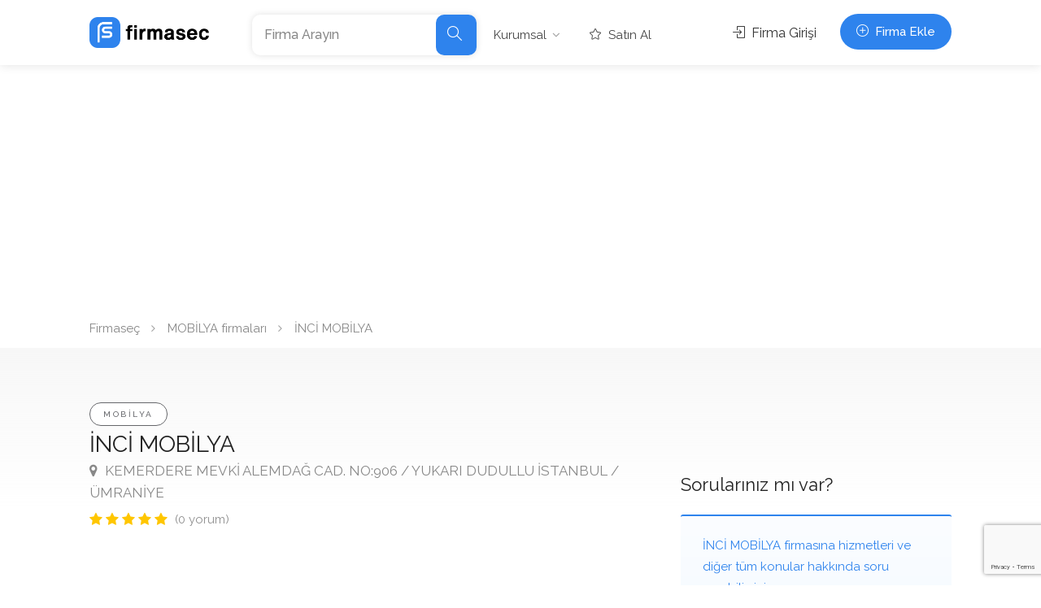

--- FILE ---
content_type: text/html; charset=UTF-8
request_url: https://syndicatedsearch.goog/afs/ads?sjk=o03HAFbgQIGGLU2Us9TLDA%3D%3D&psid=9326912987&channel=4484364942&client=pub-7403327254807716&q=mobilya&r=m&type=0&oe=UTF-8&ie=UTF-8&fexp=21404%2C17300003%2C17301437%2C17301438%2C17301442%2C17301266%2C72717107&format=n2%7Cn2%7Cn2&ad=n6&nocache=1481768468866726&num=0&output=uds_ads_only&v=3&bsl=8&pac=0&u_his=2&u_tz=0&dt=1768468866765&u_w=1280&u_h=720&biw=1280&bih=720&psw=1280&psh=2347&frm=0&uio=---&cont=afscontainer1%7Cafscontainer2%7Cafscontainer3&drt=0&jsid=csa&jsv=855242569&rurl=https%3A%2F%2Fwww.firmasec.com%2Ffirma%2Fkbdmfr-inci-mobilya
body_size: 17994
content:
<!doctype html><html lang="en"> <head> <style id="ssr-boilerplate">body{-webkit-text-size-adjust:100%; font-family:arial,sans-serif; margin:0;}.div{-webkit-box-flex:0 0; -webkit-flex-shrink:0; flex-shrink:0;max-width:100%;}.span:last-child, .div:last-child{-webkit-box-flex:1 0; -webkit-flex-shrink:1; flex-shrink:1;}.a{text-decoration:none; text-transform:none; color:inherit; display:inline-block;}.span{-webkit-box-flex:0 0; -webkit-flex-shrink:0; flex-shrink:0;display:inline-block; overflow:hidden; text-transform:none;}.img{border:none; max-width:100%; max-height:100%;}.i_{display:-ms-flexbox; display:-webkit-box; display:-webkit-flex; display:flex;-ms-flex-align:start; -webkit-box-align:start; -webkit-align-items:flex-start; align-items:flex-start;box-sizing:border-box; overflow:hidden;}.v_{-webkit-box-flex:1 0; -webkit-flex-shrink:1; flex-shrink:1;}.j_>span:last-child, .j_>div:last-child, .w_, .w_:last-child{-webkit-box-flex:0 0; -webkit-flex-shrink:0; flex-shrink:0;}.l_{-ms-overflow-style:none; scrollbar-width:none;}.l_::-webkit-scrollbar{display:none;}.s_{position:relative; display:inline-block;}.u_{position:absolute; top:0; left:0; height:100%; background-repeat:no-repeat; background-size:auto 100%;}.t_{display:block;}.r_{display:-ms-flexbox; display:-webkit-box; display:-webkit-flex; display:flex;-ms-flex-align:center; -webkit-box-align:center; -webkit-align-items:center; align-items:center;-ms-flex-pack:center; -webkit-box-pack:center; -webkit-justify-content:center; justify-content:center;}.q_{box-sizing:border-box; max-width:100%; max-height:100%; overflow:hidden;display:-ms-flexbox; display:-webkit-box; display:-webkit-flex; display:flex;-ms-flex-align:center; -webkit-box-align:center; -webkit-align-items:center; align-items:center;-ms-flex-pack:center; -webkit-box-pack:center; -webkit-justify-content:center; justify-content:center;}.n_{text-overflow:ellipsis; white-space:nowrap;}.p_{-ms-flex-negative:1; max-width: 100%;}.m_{overflow:hidden;}.o_{white-space:nowrap;}.x_{cursor:pointer;}.y_{display:none; position:absolute; z-index:1;}.k_>div:not(.y_) {display:-webkit-inline-box; display:-moz-inline-box; display:-ms-inline-flexbox; display:-webkit-inline-flex; display:inline-flex; vertical-align:middle;}.k_.topAlign>div{vertical-align:top;}.k_.centerAlign>div{vertical-align:middle;}.k_.bottomAlign>div{vertical-align:bottom;}.k_>span, .k_>a, .k_>img, .k_{display:inline; vertical-align:middle;}.si101:nth-of-type(5n+1) > .si141{border-left: #1f8a70 7px solid;}.rssAttrContainer ~ .si101:nth-of-type(5n+2) > .si141{border-left: #1f8a70 7px solid;}.si101:nth-of-type(5n+3) > .si141{border-left: #bedb39 7px solid;}.rssAttrContainer ~ .si101:nth-of-type(5n+4) > .si141{border-left: #bedb39 7px solid;}.si101:nth-of-type(5n+5) > .si141{border-left: #ffe11a 7px solid;}.rssAttrContainer ~ .si101:nth-of-type(5n+6) > .si141{border-left: #ffe11a 7px solid;}.si101:nth-of-type(5n+2) > .si141{border-left: #fd7400 7px solid;}.rssAttrContainer ~ .si101:nth-of-type(5n+3) > .si141{border-left: #fd7400 7px solid;}.si101:nth-of-type(5n+4) > .si141{border-left: #004358 7px solid;}.rssAttrContainer ~ .si101:nth-of-type(5n+5) > .si141{border-left: #004358 7px solid;}.z_{cursor:pointer;}.si130{display:inline; text-transform:inherit;}.flexAlignStart{-ms-flex-align:start; -webkit-box-align:start; -webkit-align-items:flex-start; align-items:flex-start;}.flexAlignBottom{-ms-flex-align:end; -webkit-box-align:end; -webkit-align-items:flex-end; align-items:flex-end;}.flexAlignCenter{-ms-flex-align:center; -webkit-box-align:center; -webkit-align-items:center; align-items:center;}.flexAlignStretch{-ms-flex-align:stretch; -webkit-box-align:stretch; -webkit-align-items:stretch; align-items:stretch;}.flexJustifyStart{-ms-flex-pack:start; -webkit-box-pack:start; -webkit-justify-content:flex-start; justify-content:flex-start;}.flexJustifyCenter{-ms-flex-pack:center; -webkit-box-pack:center; -webkit-justify-content:center; justify-content:center;}.flexJustifyEnd{-ms-flex-pack:end; -webkit-box-pack:end; -webkit-justify-content:flex-end; justify-content:flex-end;}</style>  <style>.si101{background-color:#ffffff;border:0px solid #f4b400;font-family:Arial,arial,sans-serif;font-size:14px;line-height:20px;padding-left:4px;padding-right:4px;padding-top:10px;color:#4d5156;}.si101:hover{font-weight:400;background-color:#ffffff;color:#212121;}.si32{margin-bottom:15px;width:100%; -ms-flex-negative:1;-webkit-box-flex:1 0; -webkit-flex-shrink:1; flex-shrink:1;}.si33{width:100%; -ms-flex-negative:1;-webkit-box-flex:1 0; -webkit-flex-shrink:1; flex-shrink:1;}.si25{font-weight:700;border:0px solid #000000;font-size:16px;line-height:18px;margin-bottom:6px;color:#097138;}.si28{font-size:16px;line-height:18px;margin-bottom:6px;color:#097138;}.si35{height:100%;width:100%; -ms-flex-negative:1;-webkit-box-flex:1 0; -webkit-flex-shrink:1; flex-shrink:1;}.si36{height:100%;}.si38{height:48px;padding-bottom:10px;padding-right:12px;padding-top:10px;}.si39{border-radius:14px;border:1px solid #ECEDEF;height:28px;width:28px;}.si40{margin-bottom:0px;margin-left:0px;margin-right:0px;margin-top:0px;}.si41{height:100%;}.si47{height:100%;}.si49{margin-bottom:2px;margin-right:8px;}.si27{font-size:22px;line-height:24px;color:#0000cc;text-decoration:underline;width:100%; -ms-flex-negative:1;-webkit-box-flex:1 0; -webkit-flex-shrink:1; flex-shrink:1;}.si27:hover{text-decoration:underline;}.si51{height:100%;width:100%; -ms-flex-negative:1;-webkit-box-flex:1 0; -webkit-flex-shrink:1; flex-shrink:1;}.si165{width:100%; -ms-flex-negative:1;-webkit-box-flex:1 0; -webkit-flex-shrink:1; flex-shrink:1;}.si81{padding-right:8px;width:100%; -ms-flex-negative:1;-webkit-box-flex:1 0; -webkit-flex-shrink:1; flex-shrink:1;}.si29{font-size:14px;line-height:22px;max-width:600px;}.si167{margin-top:6px;}.si163{margin-right:8px;}.si162{margin-top:6px;}.si91{margin-left:20px;}.si96{height:100%;padding-top:4px;}.si1{color:#70757a;}.si2{padding-left:0px;padding-right:3px;}.si5{border-radius:8px;}.si10{height:18px;margin-right:16px;width:18px;}.si11{color:#70757a;}.si14{margin-left:0px;margin-top:10px;}.si15{font-size:15px;color:#0000cc;}.si15:hover{text-decoration:underline;}.si17{margin-bottom:2px;}.si18{color:#0000cc;}.si18:hover{text-decoration:underline;}.si19{color:#70757a;}.si69{max-width:104px;margin-left:8px;}.si70{padding-bottom:14px;padding-left:20px;padding-right:20px;padding-top:0px;}.si71{font-size:20px;line-height:26px;color:#1a0dab;}.si71:hover{text-decoration:underline;}.si102{border-radius:8px;}.si103{height:24px;margin-right:16px;width:24px;}.si128{background-color:#e8eaed;height:1px;width:100%; -ms-flex-negative:1;-webkit-box-flex:1 0; -webkit-flex-shrink:1; flex-shrink:1;}div>div.si128:last-child{display:none;}.si130{font-weight:700;}.si148{padding-right:0px;}.si149{height:18px;padding-left:8px;width:30px;}.si151{font-size:22px;line-height:24px;padding-bottom:13px;padding-top:13px;color:#0000cc;}.si152{font-family:Arial,arial,sans-serif;font-size:14px;line-height:22px;padding-top:10px;color:#4d5156;}.si160{height:100%;margin-bottom:6px;}.si178{height:21px;width:21px;}.si179{border-radius:8px;max-height:231px;max-width:440px;margin-bottom:12px;margin-top:10px;}.si179 > .aa_{background-color:#000000; opacity:0.02999999932944775; bottom:0; top:0; right:0; left:0; position:absolute;}.si4{border-radius:16px;border:1px solid #dadce0;}.si8{border-radius:16px;border:1px solid #dadce0;}.si24{color:#097138;}.si26{font-size:12px;line-height:16px;}.si155{}.y_{font-weight:400;background-color:#ffffff;border:1px solid #dddddd;font-family:sans-serif,arial,sans-serif;font-size:12px;line-height:12px;padding-bottom:5px;padding-left:5px;padding-right:5px;padding-top:5px;color:#666666;}.srSpaceChar{width:3px;}.srLink{}.srLink:hover{text-decoration:underline;}.si7{padding-bottom:3px;padding-left:6px;padding-right:4px;}.ctdRatingSpacer{width:3px;}.si16{padding-left:3px;padding-right:3px;}.sitelinksLeftColumn{padding-right:20px;}.sitelinksRightColumn{padding-left:20px;}.exp-sitelinks-container{padding-top:4px;}.priceExtensionChipsExpandoPriceHyphen{margin-left:5px;}.priceExtensionChipsPrice{margin-left:5px;margin-right:5px;}.promotionExtensionOccasion{font-weight:700;}.promotionExtensionLink{}.promotionExtensionLink:hover{text-decoration:underline;}</style> <meta content="NOINDEX, NOFOLLOW" name="ROBOTS"> <meta content="telephone=no" name="format-detection"> <meta content="origin" name="referrer"> <title>Ads by Google</title>   </head> <body>  <div id="adBlock">   <div id="ssrad-master" data-csa-needs-processing="1" data-num-ads="1" class="parent_container"><div class="i_ div si135" style="-ms-flex-direction:column; -webkit-box-orient:vertical; -webkit-flex-direction:column; flex-direction:column;-ms-flex-pack:start; -webkit-box-pack:start; -webkit-justify-content:flex-start; justify-content:flex-start;-ms-flex-align:stretch; -webkit-box-align:stretch; -webkit-align-items:stretch; align-items:stretch;" data-ad-container="1"><div id="e1" class="i_ div clicktrackedAd_js si101" style="-ms-flex-direction:column; -webkit-box-orient:vertical; -webkit-flex-direction:column; flex-direction:column;"><div class="i_ div si32" style="-ms-flex-direction:row; -webkit-box-orient:horizontal; -webkit-flex-direction:row; flex-direction:row;-ms-flex-pack:start; -webkit-box-pack:start; -webkit-justify-content:flex-start; justify-content:flex-start;-ms-flex-align:stretch; -webkit-box-align:stretch; -webkit-align-items:stretch; align-items:stretch;"><div class="i_ div si33" style="-ms-flex-direction:column; -webkit-box-orient:vertical; -webkit-flex-direction:column; flex-direction:column;-ms-flex-pack:start; -webkit-box-pack:start; -webkit-justify-content:flex-start; justify-content:flex-start;-ms-flex-align:stretch; -webkit-box-align:stretch; -webkit-align-items:stretch; align-items:stretch;"><div class="i_ div si34 w_" style="-ms-flex-direction:row; -webkit-box-orient:horizontal; -webkit-flex-direction:row; flex-direction:row;"><span class="p_ si25 span">Sponsored</span></div><div class="i_ div si28" style="-ms-flex-direction:row; -webkit-box-orient:horizontal; -webkit-flex-direction:row; flex-direction:row;"><div class="i_ div si35 v_" style="-ms-flex-direction:row; -webkit-box-orient:horizontal; -webkit-flex-direction:row; flex-direction:row;"><div class="i_ div si36" style="-ms-flex-direction:column; -webkit-box-orient:vertical; -webkit-flex-direction:column; flex-direction:column;-ms-flex-pack:center; -webkit-box-pack:center; -webkit-justify-content:center; justify-content:center;-ms-flex-align:stretch; -webkit-box-align:stretch; -webkit-align-items:stretch; align-items:stretch;"><div class="i_ div si37 v_" style="-ms-flex-direction:row; -webkit-box-orient:horizontal; -webkit-flex-direction:row; flex-direction:row;"><a href="https://syndicatedsearch.goog/aclk?sa=L&amp;ai=DChsSEwiV4IL1m42SAxX9YkcBHcmPGIAYACICCAEQDBoCcXU&amp;co=1&amp;ase=2&amp;gclid=EAIaIQobChMIleCC9ZuNkgMV_WJHAR3JjxiAEAAYASAAEgKARvD_BwE&amp;cid=[base64]&amp;cce=2&amp;category=acrcp_v1_33&amp;sig=AOD64_3EnVorZNAsNbgKpaCtWAO7BmimTg&amp;q&amp;nis=4&amp;adurl=https://www.etsy.com/market/mobilya?utm_source%3Dgoogle%26utm_medium%3Dcpc%26utm_campaign%3DSearch_US_DSA_GGL_ENG_Home_Categories_All%26utm_ag%3DFurniture%26utm_custom1%3D_k_%7Bgclid%7D_k_%26utm_content%3Dgo_1806416560_75040295648_745264886392_dsa-36007447646_c_%26utm_custom2%3D1806416560%26gad_source%3D5%26gad_campaignid%3D1806416560" data-nb="1" attributionsrc="" data-set-target="1" target="_top" class="i_ a si38 w_" style="-ms-flex-direction:column; -webkit-box-orient:vertical; -webkit-flex-direction:column; flex-direction:column;-ms-flex-pack:center; -webkit-box-pack:center; -webkit-justify-content:center; justify-content:center;-ms-flex-align:center; -webkit-box-align:center; -webkit-align-items:center; align-items:center;"><div class="i_ div si39" style="-ms-flex-direction:row; -webkit-box-orient:horizontal; -webkit-flex-direction:row; flex-direction:row;"><div class="div q_ si40"><img src="https://tpc.googlesyndication.com/simgad/5319492780859249302?sqp=-oaymwEKCCgQKCABUAFYAQ&amp;rs=AOga4qmRSGnt3T-JKZECqGNUQjnLExg-9w" alt="" loading="lazy" class="img"></div></div></a><div class="i_ div si41" style="-ms-flex-direction:column; -webkit-box-orient:vertical; -webkit-flex-direction:column; flex-direction:column;-ms-flex-pack:center; -webkit-box-pack:center; -webkit-justify-content:center; justify-content:center;-ms-flex-align:stretch; -webkit-box-align:stretch; -webkit-align-items:stretch; align-items:stretch;"><a class="m_ n_ si42 a" data-lines="1" data-truncate="0" href="https://syndicatedsearch.goog/aclk?sa=L&amp;ai=DChsSEwiV4IL1m42SAxX9YkcBHcmPGIAYACICCAEQDBoCcXU&amp;co=1&amp;ase=2&amp;gclid=EAIaIQobChMIleCC9ZuNkgMV_WJHAR3JjxiAEAAYASAAEgKARvD_BwE&amp;cid=[base64]&amp;cce=2&amp;category=acrcp_v1_33&amp;sig=AOD64_3EnVorZNAsNbgKpaCtWAO7BmimTg&amp;q&amp;nis=4&amp;adurl=https://www.etsy.com/market/mobilya?utm_source%3Dgoogle%26utm_medium%3Dcpc%26utm_campaign%3DSearch_US_DSA_GGL_ENG_Home_Categories_All%26utm_ag%3DFurniture%26utm_custom1%3D_k_%7Bgclid%7D_k_%26utm_content%3Dgo_1806416560_75040295648_745264886392_dsa-36007447646_c_%26utm_custom2%3D1806416560%26gad_source%3D5%26gad_campaignid%3D1806416560" data-nb="1" attributionsrc="" data-set-target="1" target="_top">Etsy</a><div class="i_ div si43" style="-ms-flex-direction:row; -webkit-box-orient:horizontal; -webkit-flex-direction:row; flex-direction:row;"><a class="m_ n_ si44 v_ a" data-lines="1" data-truncate="0" href="https://syndicatedsearch.goog/aclk?sa=L&amp;ai=DChsSEwiV4IL1m42SAxX9YkcBHcmPGIAYACICCAEQDBoCcXU&amp;co=1&amp;ase=2&amp;gclid=EAIaIQobChMIleCC9ZuNkgMV_WJHAR3JjxiAEAAYASAAEgKARvD_BwE&amp;cid=[base64]&amp;cce=2&amp;category=acrcp_v1_33&amp;sig=AOD64_3EnVorZNAsNbgKpaCtWAO7BmimTg&amp;q&amp;nis=4&amp;adurl=https://www.etsy.com/market/mobilya?utm_source%3Dgoogle%26utm_medium%3Dcpc%26utm_campaign%3DSearch_US_DSA_GGL_ENG_Home_Categories_All%26utm_ag%3DFurniture%26utm_custom1%3D_k_%7Bgclid%7D_k_%26utm_content%3Dgo_1806416560_75040295648_745264886392_dsa-36007447646_c_%26utm_custom2%3D1806416560%26gad_source%3D5%26gad_campaignid%3D1806416560" data-nb="1" attributionsrc="" data-set-target="1" target="_top">https://www.etsy.com/</a><div class="i_ div si45 w_" style="-ms-flex-direction:row; -webkit-box-orient:horizontal; -webkit-flex-direction:row; flex-direction:row;"><div class="i_ div w_" style="-ms-flex-direction:row; -webkit-box-orient:horizontal; -webkit-flex-direction:row; flex-direction:row;-ms-flex-pack:center; -webkit-box-pack:center; -webkit-justify-content:center; justify-content:center;-ms-flex-align:center; -webkit-box-align:center; -webkit-align-items:center; align-items:center;"><a href="https://adssettings.google.com/whythisad?source=afs_3p&amp;reasons=[base64]&amp;hl=en&amp;opi=122715837" data-notrack="true" data-set-target="1" target="_top" class="a q_ si149"><img src="https://www.google.com/images/afs/snowman.png" alt="" loading="lazy" class="img" data-pingback-type="wtac"></a></div></div></div></div></div></div></div><div class="i_ div si47 w_" style="-ms-flex-direction:row; -webkit-box-orient:horizontal; -webkit-flex-direction:row; flex-direction:row;-ms-flex-pack:center; -webkit-box-pack:center; -webkit-justify-content:center; justify-content:center;-ms-flex-align:center; -webkit-box-align:center; -webkit-align-items:center; align-items:center;"></div></div><div class="i_ div si49" style="-ms-flex-direction:column; -webkit-box-orient:vertical; -webkit-flex-direction:column; flex-direction:column;"><a class="p_ si27 a" href="https://syndicatedsearch.goog/aclk?sa=L&amp;ai=DChsSEwiV4IL1m42SAxX9YkcBHcmPGIAYACICCAEQDBoCcXU&amp;co=1&amp;ase=2&amp;gclid=EAIaIQobChMIleCC9ZuNkgMV_WJHAR3JjxiAEAAYASAAEgKARvD_BwE&amp;cid=[base64]&amp;cce=2&amp;category=acrcp_v1_33&amp;sig=AOD64_3EnVorZNAsNbgKpaCtWAO7BmimTg&amp;q&amp;nis=4&amp;adurl=https://www.etsy.com/market/mobilya?utm_source%3Dgoogle%26utm_medium%3Dcpc%26utm_campaign%3DSearch_US_DSA_GGL_ENG_Home_Categories_All%26utm_ag%3DFurniture%26utm_custom1%3D_k_%7Bgclid%7D_k_%26utm_content%3Dgo_1806416560_75040295648_745264886392_dsa-36007447646_c_%26utm_custom2%3D1806416560%26gad_source%3D5%26gad_campaignid%3D1806416560" data-nb="0" attributionsrc="" data-set-target="1" target="_top"><span data-lines="2" data-truncate="0" class="span" style="display: -webkit-box; -webkit-box-orient: vertical; overflow: hidden; -webkit-line-clamp: 2; "><span style='display:inline;text-transform:inherit;' class="si130 span">Mobilya</span></span></a></div><div class="i_ div si50" style="-ms-flex-direction:row; -webkit-box-orient:horizontal; -webkit-flex-direction:row; flex-direction:row;-ms-flex-pack:start; -webkit-box-pack:start; -webkit-justify-content:flex-start; justify-content:flex-start;-ms-flex-align:stretch; -webkit-box-align:stretch; -webkit-align-items:stretch; align-items:stretch;"><div class="i_ div si51 v_" style="-ms-flex-direction:column; -webkit-box-orient:vertical; -webkit-flex-direction:column; flex-direction:column;"><div class="i_ div si165" style="-ms-flex-direction:row; -webkit-box-orient:horizontal; -webkit-flex-direction:row; flex-direction:row;"><div class="i_ div si81 v_" style="-ms-flex-direction:column; -webkit-box-orient:vertical; -webkit-flex-direction:column; flex-direction:column;"><span class="p_ si29 span"><span data-lines="4" data-truncate="0" class="span" style="display: -webkit-box; -webkit-box-orient: vertical; overflow: hidden; -webkit-line-clamp: 4; ">Free Shipping On US Orders Of $35+ From Participating Shops. Find Items 
You&#39;ll Love. Buy Directly From Makers. Only On Etsy. Everyday Supplies. 
Personalized Gifts. Free Shipping Available. Ready To Ship Top Sellers. DIY 
Headquarters. One-of-a-Kind Community. Talented Creators. Secure Shopping. 
Handmade &amp; Vintage Items. Types: Home Decor, Kitchen &amp; Dining, Bedding, 
Furniture.</span></span></div></div></div></div></div></div></div><div class="i_ div si128" style="-ms-flex-direction:row; -webkit-box-orient:horizontal; -webkit-flex-direction:row; flex-direction:row;"></div></div></div> </div> <div id="ssrab" style="display:none;"><!--leader-content--><style id="ssrs-master-a">.si101{font-weight:400;background-color:#ffffff;border-radius:16px;border:1px solid #E5E5E5;font-family:arial,arial,sans-serif;font-size:14px;line-height:20px;min-height:140px;margin-left:8px;margin-top:8px;color:#70757A;width:290px;}.si108{background-color:#F7F7F7;}.si35{padding-bottom:12px;padding-left:12px;padding-right:12px;padding-top:12px;width:100%; -ms-flex-negative:1;-webkit-box-flex:1 0; -webkit-flex-shrink:1; flex-shrink:1;}.si37{height:100%;}.si41{line-height:20px;padding-top:4px;}.si46{width:100%; -ms-flex-negative:1;-webkit-box-flex:1 0; -webkit-flex-shrink:1; flex-shrink:1;}.si25{font-weight:700;border:0px solid #000000;font-size:14px;line-height:20px;margin-left:8px;color:#4D5156;}.si53{font-weight:400;font-size:14px;color:#70757A;}.si60{font-size:14px;color:#4D5156;}.si61{font-weight:700;font-size:14px;color:#4D5156;}.si65{font-size:14px;min-width:104px;padding-bottom:8px;color:#1A0DAB;width:100%; -ms-flex-negative:1;-webkit-box-flex:1 0; -webkit-flex-shrink:1; flex-shrink:1;}.si66{height:140px;min-height:70px;min-width:70px;width:140px;}.si149{margin-left:-3px;padding-left:0px;width:21px;}.eri{height:20px;width:37px;}.si131{}.si135{background-color:#ffffff;padding-bottom:8px;padding-right:52px;width:100%; -ms-flex-negative:1;-webkit-box-flex:1 0; -webkit-flex-shrink:1; flex-shrink:1;}.si147{}.blockLevelAttributionContainer{font-weight:700;background-color:#ffffff;font-family:Arial,arial,sans-serif;font-size:14px;padding-bottom:12px;padding-left:4px;padding-right:16px;padding-top:16px;color:#4d5156;width:100%; -ms-flex-negative:1;-webkit-box-flex:1 0; -webkit-flex-shrink:1; flex-shrink:1;}.adBlockContainer{width:100%; -ms-flex-negative:1;-webkit-box-flex:1 0; -webkit-flex-shrink:1; flex-shrink:1;}.lsb{background-color:rgba(255,255,255,1);border-radius:100px;border:1px solid #DFE1E5;height:44px;opacity:1;padding-bottom:10px;padding-left:10px;padding-right:10px;padding-top:10px;left:8px;position:absolute;-webkit-box-shadow:0px 7px 14px rgba(60,64,67,0.24); -moz-box-shadow:0px 7px 14px rgba(60,64,67,0.24); -ms-box-shadow:0px 7px 14px rgba(60,64,67,0.24); box-shadow:0px 7px 14px rgba(60,64,67,0.24);width:44px;}.lsb:hover{opacity:0.8999999761581421;}.rsb{background-color:rgba(255,255,255,1);border-radius:100px;border:1px solid #DFE1E5;height:44px;opacity:1;padding-bottom:10px;padding-left:10px;padding-right:10px;padding-top:10px;right:8px;position:absolute;-webkit-box-shadow:0px 7px 14px rgba(60,64,67,0.24); -moz-box-shadow:0px 7px 14px rgba(60,64,67,0.24); -ms-box-shadow:0px 7px 14px rgba(60,64,67,0.24); box-shadow:0px 7px 14px rgba(60,64,67,0.24);width:44px;}.rsb:hover{opacity:0.8999999761581421;}.adContainer{height:26px;width:100%; -ms-flex-negative:1;-webkit-box-flex:1 0; -webkit-flex-shrink:1; flex-shrink:1;}.adBadge{line-height:16px;}.adBadgeSeparator{padding-left:5px;padding-right:5px;}.headline{font-weight:400;font-family:"Arial Medium",arial,sans-serif;font-size:20px;line-height:26px;}.y_{font-weight:400;background-color:#ffffff;border:1px solid #dddddd;font-family:sans-serif,arial,sans-serif;font-size:12px;line-height:12px;padding-bottom:5px;padding-left:5px;padding-right:5px;padding-top:5px;color:#666666;}.wtaIconContainer{font-weight:400;height:26px;padding-left:12px;width:30px;}</style><div id="ssrad-master-a" data-csa-needs-processing="1" data-num-ads="8" class="parent_container"><div class="i_ div plasTemplateContainer" style="-ms-flex-direction:column; -webkit-box-orient:vertical; -webkit-flex-direction:column; flex-direction:column;"><div class="i_ div blockLevelAttributionContainer" style="-ms-flex-direction:row; -webkit-box-orient:horizontal; -webkit-flex-direction:row; flex-direction:row;-ms-flex-pack:start; -webkit-box-pack:start; -webkit-justify-content:flex-start; justify-content:flex-start;-ms-flex-align:stretch; -webkit-box-align:stretch; -webkit-align-items:stretch; align-items:stretch;"><div class="i_ div adContainer" style="-ms-flex-direction:row; -webkit-box-orient:horizontal; -webkit-flex-direction:row; flex-direction:row;-ms-flex-pack:start; -webkit-box-pack:start; -webkit-justify-content:flex-start; justify-content:flex-start;-ms-flex-align:center; -webkit-box-align:center; -webkit-align-items:center; align-items:center;"><span class="p_ adBadge span">Sponsored</span><span class="p_ adBadgeSeparator span">·</span><span data-lines="1" data-truncate="0" class="m_ n_ headline span">Shop related products</span></div><div class="i_ div wtaIconContainer w_" style="-ms-flex-direction:row; -webkit-box-orient:horizontal; -webkit-flex-direction:row; flex-direction:row;-ms-flex-pack:start; -webkit-box-pack:start; -webkit-justify-content:flex-start; justify-content:flex-start;-ms-flex-align:center; -webkit-box-align:center; -webkit-align-items:center; align-items:center;"><a href="https://adssettings.google.com/whythisad?source=afs_3p&amp;reasons=[base64]&amp;hl=en&amp;opi=122715837" data-notrack="true" data-set-target="1" target="_top" class="a q_ si147 w_"><img src="https://afs.googleusercontent.com/svg/more_vert.svg?c=%234d5156" alt="" class="img" data-pingback-type="wtac"></a></div></div><div class="i_ div adBlockContainer" style="-ms-flex-direction:row; -webkit-box-orient:horizontal; -webkit-flex-direction:row; flex-direction:row;-ms-flex-pack:start; -webkit-box-pack:start; -webkit-justify-content:flex-start; justify-content:flex-start;-ms-flex-align:center; -webkit-box-align:center; -webkit-align-items:center; align-items:center;"><div class="i_ div si135 j_ l_" style="-ms-flex-direction:row; -webkit-box-orient:horizontal; -webkit-flex-direction:row; flex-direction:row;-ms-flex-pack:start; -webkit-box-pack:start; -webkit-justify-content:flex-start; justify-content:flex-start;-ms-flex-align:stretch; -webkit-box-align:stretch; -webkit-align-items:stretch; align-items:stretch;overflow-x:auto; -webkit-overflow-scrolling: touch; scroll-behavior: smooth;" data-ad-container="1"><div id="e2" class="i_ div clicktrackedAd_js si101" style="-ms-flex-direction:row; -webkit-box-orient:horizontal; -webkit-flex-direction:row; flex-direction:row;-ms-flex-pack:start; -webkit-box-pack:start; -webkit-justify-content:flex-start; justify-content:flex-start;-ms-flex-align:stretch; -webkit-box-align:stretch; -webkit-align-items:stretch; align-items:stretch;position:relative;"><div class="i_ div si108" style="-ms-flex-direction:row; -webkit-box-orient:horizontal; -webkit-flex-direction:row; flex-direction:row;-ms-flex-pack:center; -webkit-box-pack:center; -webkit-justify-content:center; justify-content:center;-ms-flex-align:center; -webkit-box-align:center; -webkit-align-items:center; align-items:center;"><div class="i_ div si33" style="-ms-flex-direction:column; -webkit-box-orient:vertical; -webkit-flex-direction:column; flex-direction:column;"><a href="https://syndicatedsearch.goog/aclk?sa=L&amp;ai=DChsSEwiV4IL1m42SAxX9YkcBHcmPGIAYACICCAEQCBoCcXU&amp;co=1&amp;ase=2&amp;gclid=EAIaIQobChMIleCC9ZuNkgMV_WJHAR3JjxiAEAQYASABEgJpR_D_BwE&amp;cid=[base64]&amp;cce=2&amp;category=acrcp_v1_32&amp;sig=AOD64_3xE2FYwn4amRdSszGUnoJA4sfjRA&amp;ctype=5&amp;q&amp;nis=4&amp;adurl=https://genofurniture.com/products/modern-organic-curved-sectional-sofa-with-wooden-platform-base-for-living-room?variant%3D51405414170756%26utm_source%3Dgoogle%26utm_medium%3Dorganic%26utm_campaign%3DFeed%26utm_content%3DModern%2520Organic%2520Curved%2520Sectional%2520Sofa%2520With%2520Wooden%2520Platform%2520Base%2520For%2520Living%2520Room%26gad_source%3D5%26gad_campaignid%3D23467505494" data-nb="9" attributionsrc="" data-set-target="1" target="_top" class="a q_ si66"><img src="https://encrypted-tbn3.gstatic.com/shopping?q=tbn:ANd9GcQWxa0h1gYHTcMP6N8l8ua5Bl33kKtmHZMbofsZc0au7kuQM3jMKDXImzrSwgVXdOt4KaYvggXyv8RG8oOONMlh4kanziaol2X7EBSkgz8&amp;usqp=CAs" alt="" class="img" aria-label="Image of Modern Organic Curved Sectional Sofa With Wooden Platform Base For Living Room"></a></div></div><div class="i_ div si35" style="-ms-flex-direction:column; -webkit-box-orient:vertical; -webkit-flex-direction:column; flex-direction:column;-ms-flex-pack:start; -webkit-box-pack:start; -webkit-justify-content:flex-start; justify-content:flex-start;-ms-flex-align:stretch; -webkit-box-align:stretch; -webkit-align-items:stretch; align-items:stretch;"><div class="i_ div si47" style="-ms-flex-direction:row; -webkit-box-orient:horizontal; -webkit-flex-direction:row; flex-direction:row;"><a class="p_ si65 a" href="https://syndicatedsearch.goog/aclk?sa=L&amp;ai=DChsSEwiV4IL1m42SAxX9YkcBHcmPGIAYACICCAEQCBoCcXU&amp;co=1&amp;ase=2&amp;gclid=EAIaIQobChMIleCC9ZuNkgMV_WJHAR3JjxiAEAQYASABEgJpR_D_BwE&amp;cid=[base64]&amp;cce=2&amp;category=acrcp_v1_32&amp;sig=AOD64_3xE2FYwn4amRdSszGUnoJA4sfjRA&amp;ctype=5&amp;q&amp;nis=4&amp;adurl=https://genofurniture.com/products/modern-organic-curved-sectional-sofa-with-wooden-platform-base-for-living-room?variant%3D51405414170756%26utm_source%3Dgoogle%26utm_medium%3Dorganic%26utm_campaign%3DFeed%26utm_content%3DModern%2520Organic%2520Curved%2520Sectional%2520Sofa%2520With%2520Wooden%2520Platform%2520Base%2520For%2520Living%2520Room%26gad_source%3D5%26gad_campaignid%3D23467505494" data-nb="0" attributionsrc="" data-set-target="1" target="_top"><span data-lines="2" data-truncate="0" class="span" style="display: -webkit-box; -webkit-box-orient: vertical; overflow: hidden; -webkit-line-clamp: 2; ">Modern Organic Curved Sectional Sofa With Wooden Platform Base For Living 
Room</span></a></div><div class="i_ div si37" style="-ms-flex-direction:column; -webkit-box-orient:vertical; -webkit-flex-direction:column; flex-direction:column;-ms-flex-pack:end; -webkit-box-pack:end; -webkit-justify-content:flex-end; justify-content:flex-end;-ms-flex-align:stretch; -webkit-box-align:stretch; -webkit-align-items:stretch; align-items:stretch;"><div class="i_ div si61" style="-ms-flex-direction:column; -webkit-box-orient:vertical; -webkit-flex-direction:column; flex-direction:column;"><div class="i_ div si136" style="-ms-flex-direction:row; -webkit-box-orient:horizontal; -webkit-flex-direction:row; flex-direction:row;"><span class="p_  span">$9,249.00</span></div></div><div class="i_ div si41" style="-ms-flex-direction:row; -webkit-box-orient:horizontal; -webkit-flex-direction:row; flex-direction:row;"><div class="i_ div si46" style="-ms-flex-direction:row; -webkit-box-orient:horizontal; -webkit-flex-direction:row; flex-direction:row;"><a class="m_ n_ si60 a" data-lines="1" data-truncate="0" href="https://syndicatedsearch.goog/aclk?sa=L&amp;ai=DChsSEwiV4IL1m42SAxX9YkcBHcmPGIAYACICCAEQCBoCcXU&amp;co=1&amp;ase=2&amp;gclid=EAIaIQobChMIleCC9ZuNkgMV_WJHAR3JjxiAEAQYASABEgJpR_D_BwE&amp;cid=[base64]&amp;cce=2&amp;category=acrcp_v1_32&amp;sig=AOD64_3xE2FYwn4amRdSszGUnoJA4sfjRA&amp;ctype=5&amp;q&amp;nis=4&amp;adurl=https://genofurniture.com/products/modern-organic-curved-sectional-sofa-with-wooden-platform-base-for-living-room?variant%3D51405414170756%26utm_source%3Dgoogle%26utm_medium%3Dorganic%26utm_campaign%3DFeed%26utm_content%3DModern%2520Organic%2520Curved%2520Sectional%2520Sofa%2520With%2520Wooden%2520Platform%2520Base%2520For%2520Living%2520Room%26gad_source%3D5%26gad_campaignid%3D23467505494" data-nb="1" attributionsrc="" data-set-target="1" target="_top">Geno Furniture</a></div></div></div></div></div><div id="e3" class="i_ div clicktrackedAd_js si101" style="-ms-flex-direction:row; -webkit-box-orient:horizontal; -webkit-flex-direction:row; flex-direction:row;-ms-flex-pack:start; -webkit-box-pack:start; -webkit-justify-content:flex-start; justify-content:flex-start;-ms-flex-align:stretch; -webkit-box-align:stretch; -webkit-align-items:stretch; align-items:stretch;position:relative;"><div class="i_ div si108" style="-ms-flex-direction:row; -webkit-box-orient:horizontal; -webkit-flex-direction:row; flex-direction:row;-ms-flex-pack:center; -webkit-box-pack:center; -webkit-justify-content:center; justify-content:center;-ms-flex-align:center; -webkit-box-align:center; -webkit-align-items:center; align-items:center;"><div class="i_ div si33" style="-ms-flex-direction:column; -webkit-box-orient:vertical; -webkit-flex-direction:column; flex-direction:column;"><a href="https://syndicatedsearch.goog/aclk?sa=L&amp;ai=DChsSEwiV4IL1m42SAxX9YkcBHcmPGIAYACICCAEQEBoCcXU&amp;co=1&amp;ase=2&amp;gclid=EAIaIQobChMIleCC9ZuNkgMV_WJHAR3JjxiAEAQYAiABEgLNyvD_BwE&amp;cid=[base64]&amp;cce=2&amp;category=acrcp_v1_37&amp;sig=AOD64_18SGWoHKTst5OFfT4DPkjerlV4wA&amp;ctype=5&amp;q&amp;nis=4&amp;adurl=https://www.lovesac.com/snugg/build/3-cushion-sofa?gclsrc%3Daw.ds%26gad_source%3D5%26gad_campaignid%3D18343829959" data-nb="9" attributionsrc="" data-set-target="1" target="_top" class="a q_ si66"><img src="https://encrypted-tbn2.gstatic.com/shopping?q=tbn:ANd9GcQuRSD1dpuM6kxB0WkEjhvNrXs2Sc3kcRnnUz2SUbqV98gi4eFiuDeZhStvBKJtdCtxwQ2qIM-8XwR60mKaCfqvR4kMCYVBji3s0TEgV_hjNk0oT0H3vdFt&amp;usqp=CAs" alt="" class="img" aria-label="Image of Lovesac Snugg 3-Cushion Sofa"></a></div></div><div class="i_ div si35" style="-ms-flex-direction:column; -webkit-box-orient:vertical; -webkit-flex-direction:column; flex-direction:column;-ms-flex-pack:start; -webkit-box-pack:start; -webkit-justify-content:flex-start; justify-content:flex-start;-ms-flex-align:stretch; -webkit-box-align:stretch; -webkit-align-items:stretch; align-items:stretch;"><div class="i_ div si47" style="-ms-flex-direction:row; -webkit-box-orient:horizontal; -webkit-flex-direction:row; flex-direction:row;"><a class="p_ si65 a" href="https://syndicatedsearch.goog/aclk?sa=L&amp;ai=DChsSEwiV4IL1m42SAxX9YkcBHcmPGIAYACICCAEQEBoCcXU&amp;co=1&amp;ase=2&amp;gclid=EAIaIQobChMIleCC9ZuNkgMV_WJHAR3JjxiAEAQYAiABEgLNyvD_BwE&amp;cid=[base64]&amp;cce=2&amp;category=acrcp_v1_37&amp;sig=AOD64_18SGWoHKTst5OFfT4DPkjerlV4wA&amp;ctype=5&amp;q&amp;nis=4&amp;adurl=https://www.lovesac.com/snugg/build/3-cushion-sofa?gclsrc%3Daw.ds%26gad_source%3D5%26gad_campaignid%3D18343829959" data-nb="0" attributionsrc="" data-set-target="1" target="_top"><span data-lines="2" data-truncate="0" class="span" style="display: -webkit-box; -webkit-box-orient: vertical; overflow: hidden; -webkit-line-clamp: 2; ">Lovesac Snugg 3-Cushion Sofa</span></a></div><div class="i_ div si37" style="-ms-flex-direction:column; -webkit-box-orient:vertical; -webkit-flex-direction:column; flex-direction:column;-ms-flex-pack:end; -webkit-box-pack:end; -webkit-justify-content:flex-end; justify-content:flex-end;-ms-flex-align:stretch; -webkit-box-align:stretch; -webkit-align-items:stretch; align-items:stretch;"><div class="i_ div si61" style="-ms-flex-direction:column; -webkit-box-orient:vertical; -webkit-flex-direction:column; flex-direction:column;"><div class="i_ div si136" style="-ms-flex-direction:row; -webkit-box-orient:horizontal; -webkit-flex-direction:row; flex-direction:row;"><span class="p_  span">$2,345.00</span></div></div><div class="i_ div si41" style="-ms-flex-direction:row; -webkit-box-orient:horizontal; -webkit-flex-direction:row; flex-direction:row;"><div class="i_ div si46" style="-ms-flex-direction:row; -webkit-box-orient:horizontal; -webkit-flex-direction:row; flex-direction:row;"><a class="m_ n_ si60 a" data-lines="1" data-truncate="0" href="https://syndicatedsearch.goog/aclk?sa=L&amp;ai=DChsSEwiV4IL1m42SAxX9YkcBHcmPGIAYACICCAEQEBoCcXU&amp;co=1&amp;ase=2&amp;gclid=EAIaIQobChMIleCC9ZuNkgMV_WJHAR3JjxiAEAQYAiABEgLNyvD_BwE&amp;cid=[base64]&amp;cce=2&amp;category=acrcp_v1_37&amp;sig=AOD64_18SGWoHKTst5OFfT4DPkjerlV4wA&amp;ctype=5&amp;q&amp;nis=4&amp;adurl=https://www.lovesac.com/snugg/build/3-cushion-sofa?gclsrc%3Daw.ds%26gad_source%3D5%26gad_campaignid%3D18343829959" data-nb="1" attributionsrc="" data-set-target="1" target="_top">Lovesac</a></div></div></div></div></div><div id="e8" class="i_ div clicktrackedAd_js si101" style="-ms-flex-direction:row; -webkit-box-orient:horizontal; -webkit-flex-direction:row; flex-direction:row;-ms-flex-pack:start; -webkit-box-pack:start; -webkit-justify-content:flex-start; justify-content:flex-start;-ms-flex-align:stretch; -webkit-box-align:stretch; -webkit-align-items:stretch; align-items:stretch;position:relative;"><div class="i_ div si108" style="-ms-flex-direction:row; -webkit-box-orient:horizontal; -webkit-flex-direction:row; flex-direction:row;-ms-flex-pack:center; -webkit-box-pack:center; -webkit-justify-content:center; justify-content:center;-ms-flex-align:center; -webkit-box-align:center; -webkit-align-items:center; align-items:center;"><div class="i_ div si33" style="-ms-flex-direction:column; -webkit-box-orient:vertical; -webkit-flex-direction:column; flex-direction:column;"><a href="https://syndicatedsearch.goog/aclk?sa=L&amp;ai=DChsSEwiV4IL1m42SAxX9YkcBHcmPGIAYACICCAEQDxoCcXU&amp;co=1&amp;ase=2&amp;gclid=EAIaIQobChMIleCC9ZuNkgMV_WJHAR3JjxiAEAQYAyABEgLLqPD_BwE&amp;cid=[base64]&amp;cce=2&amp;category=acrcp_v1_37&amp;sig=AOD64_2HQww1sWK_M4cEPH-tJyFIN4xS1g&amp;ctype=5&amp;q&amp;nis=4&amp;adurl=https://www.lovesac.com/sactionals/build/4-seats-5-sides-sactional-cloud-boucle?gclsrc%3Daw.ds%26gad_source%3D5%26gad_campaignid%3D18343829959" data-nb="9" attributionsrc="" data-set-target="1" target="_top" class="a q_ si66"><img src="https://encrypted-tbn1.gstatic.com/shopping?q=tbn:ANd9GcRKWOOThT7Z6yhIpCANzzSx_bRXXzLKlpidy9myY8Q8w0OBnwruzYyitby590xicDjHlptTT3oprb9IEDpoEJcJC7M2apqfVgV0xRzagURcTaiHrulXjrDx&amp;usqp=CAs" alt="" class="img" aria-label="Image of Lovesac 4 Seats + 5 Sides Sactional"></a></div></div><div class="i_ div si35" style="-ms-flex-direction:column; -webkit-box-orient:vertical; -webkit-flex-direction:column; flex-direction:column;-ms-flex-pack:start; -webkit-box-pack:start; -webkit-justify-content:flex-start; justify-content:flex-start;-ms-flex-align:stretch; -webkit-box-align:stretch; -webkit-align-items:stretch; align-items:stretch;"><div class="i_ div si47" style="-ms-flex-direction:row; -webkit-box-orient:horizontal; -webkit-flex-direction:row; flex-direction:row;"><a class="p_ si65 a" href="https://syndicatedsearch.goog/aclk?sa=L&amp;ai=DChsSEwiV4IL1m42SAxX9YkcBHcmPGIAYACICCAEQDxoCcXU&amp;co=1&amp;ase=2&amp;gclid=EAIaIQobChMIleCC9ZuNkgMV_WJHAR3JjxiAEAQYAyABEgLLqPD_BwE&amp;cid=[base64]&amp;cce=2&amp;category=acrcp_v1_37&amp;sig=AOD64_2HQww1sWK_M4cEPH-tJyFIN4xS1g&amp;ctype=5&amp;q&amp;nis=4&amp;adurl=https://www.lovesac.com/sactionals/build/4-seats-5-sides-sactional-cloud-boucle?gclsrc%3Daw.ds%26gad_source%3D5%26gad_campaignid%3D18343829959" data-nb="0" attributionsrc="" data-set-target="1" target="_top"><span data-lines="2" data-truncate="0" class="span" style="display: -webkit-box; -webkit-box-orient: vertical; overflow: hidden; -webkit-line-clamp: 2; ">Lovesac 4 Seats + 5 Sides Sactional</span></a></div><div class="i_ div si37" style="-ms-flex-direction:column; -webkit-box-orient:vertical; -webkit-flex-direction:column; flex-direction:column;-ms-flex-pack:end; -webkit-box-pack:end; -webkit-justify-content:flex-end; justify-content:flex-end;-ms-flex-align:stretch; -webkit-box-align:stretch; -webkit-align-items:stretch; align-items:stretch;"><div class="i_ div si61" style="-ms-flex-direction:column; -webkit-box-orient:vertical; -webkit-flex-direction:column; flex-direction:column;"><div class="i_ div si136" style="-ms-flex-direction:row; -webkit-box-orient:horizontal; -webkit-flex-direction:row; flex-direction:row;"><span class="p_  span">$4,980.00</span></div></div><div class="i_ div si41" style="-ms-flex-direction:row; -webkit-box-orient:horizontal; -webkit-flex-direction:row; flex-direction:row;"><div class="i_ div si46" style="-ms-flex-direction:row; -webkit-box-orient:horizontal; -webkit-flex-direction:row; flex-direction:row;"><a class="m_ n_ si60 a" data-lines="1" data-truncate="0" href="https://syndicatedsearch.goog/aclk?sa=L&amp;ai=DChsSEwiV4IL1m42SAxX9YkcBHcmPGIAYACICCAEQDxoCcXU&amp;co=1&amp;ase=2&amp;gclid=EAIaIQobChMIleCC9ZuNkgMV_WJHAR3JjxiAEAQYAyABEgLLqPD_BwE&amp;cid=[base64]&amp;cce=2&amp;category=acrcp_v1_37&amp;sig=AOD64_2HQww1sWK_M4cEPH-tJyFIN4xS1g&amp;ctype=5&amp;q&amp;nis=4&amp;adurl=https://www.lovesac.com/sactionals/build/4-seats-5-sides-sactional-cloud-boucle?gclsrc%3Daw.ds%26gad_source%3D5%26gad_campaignid%3D18343829959" data-nb="1" attributionsrc="" data-set-target="1" target="_top">Lovesac</a></div></div></div></div></div><div id="e9" class="i_ div clicktrackedAd_js si101" style="-ms-flex-direction:row; -webkit-box-orient:horizontal; -webkit-flex-direction:row; flex-direction:row;-ms-flex-pack:start; -webkit-box-pack:start; -webkit-justify-content:flex-start; justify-content:flex-start;-ms-flex-align:stretch; -webkit-box-align:stretch; -webkit-align-items:stretch; align-items:stretch;position:relative;"><div class="i_ div si108" style="-ms-flex-direction:row; -webkit-box-orient:horizontal; -webkit-flex-direction:row; flex-direction:row;-ms-flex-pack:center; -webkit-box-pack:center; -webkit-justify-content:center; justify-content:center;-ms-flex-align:center; -webkit-box-align:center; -webkit-align-items:center; align-items:center;"><div class="i_ div si33" style="-ms-flex-direction:column; -webkit-box-orient:vertical; -webkit-flex-direction:column; flex-direction:column;"><a href="https://syndicatedsearch.goog/aclk?sa=L&amp;ai=DChsSEwiV4IL1m42SAxX9YkcBHcmPGIAYACICCAEQCRoCcXU&amp;co=1&amp;ase=2&amp;gclid=EAIaIQobChMIleCC9ZuNkgMV_WJHAR3JjxiAEAQYBCABEgKHKfD_BwE&amp;cid=[base64]&amp;cce=2&amp;category=acrcp_v1_32&amp;sig=AOD64_2SBFQkpSqsvywSftxV9k7SZNatUA&amp;ctype=5&amp;q&amp;nis=4&amp;adurl=https://galanterandjones.com/products/helios-lounge-summer-2025-colors?currency%3DUSD%26variant%3D44845637337267%26utm_source%3Dgoogle%26utm_medium%3Dcpc%26utm_campaign%3DGoogle%2520Shopping%26stkn%3D48ad0300e5ae%26utm_term%3D%26utm_campaign%3Dstd_shopping%26utm_source%3Dadwords%26utm_medium%3Dppc%26hsa_acc%3D5680196458%26hsa_cam%3D21869908017%26hsa_grp%3D174449007285%26hsa_ad%3D737227406525%26hsa_src%3Ds%26hsa_tgt%3Dpla-304637729905%26hsa_kw%3D%26hsa_mt%3D%26hsa_net%3Dadwords%26hsa_ver%3D3%26gad_source%3D5%26gad_campaignid%3D21869908017" data-nb="9" attributionsrc="" data-set-target="1" target="_top" class="a q_ si66"><img src="https://encrypted-tbn1.gstatic.com/shopping?q=tbn:ANd9GcQIkHZ7FIGpN23pWjWDbemT1YTcICMV7fSelCpkgXB5P7v8cv5Ccy1huJ25pp6D6sjY_kbLPYe1j77Vl2jZpvEJ9acn5hv_DWF4CSRdV67eG9x9mMnqiRhP6Q&amp;usqp=CAs" alt="" class="img" aria-label="Image of Limited Edition Helios Lounge, Lapis"></a></div></div><div class="i_ div si35" style="-ms-flex-direction:column; -webkit-box-orient:vertical; -webkit-flex-direction:column; flex-direction:column;-ms-flex-pack:start; -webkit-box-pack:start; -webkit-justify-content:flex-start; justify-content:flex-start;-ms-flex-align:stretch; -webkit-box-align:stretch; -webkit-align-items:stretch; align-items:stretch;"><div class="i_ div si47" style="-ms-flex-direction:row; -webkit-box-orient:horizontal; -webkit-flex-direction:row; flex-direction:row;"><a class="p_ si65 a" href="https://syndicatedsearch.goog/aclk?sa=L&amp;ai=DChsSEwiV4IL1m42SAxX9YkcBHcmPGIAYACICCAEQCRoCcXU&amp;co=1&amp;ase=2&amp;gclid=EAIaIQobChMIleCC9ZuNkgMV_WJHAR3JjxiAEAQYBCABEgKHKfD_BwE&amp;cid=[base64]&amp;cce=2&amp;category=acrcp_v1_32&amp;sig=AOD64_2SBFQkpSqsvywSftxV9k7SZNatUA&amp;ctype=5&amp;q&amp;nis=4&amp;adurl=https://galanterandjones.com/products/helios-lounge-summer-2025-colors?currency%3DUSD%26variant%3D44845637337267%26utm_source%3Dgoogle%26utm_medium%3Dcpc%26utm_campaign%3DGoogle%2520Shopping%26stkn%3D48ad0300e5ae%26utm_term%3D%26utm_campaign%3Dstd_shopping%26utm_source%3Dadwords%26utm_medium%3Dppc%26hsa_acc%3D5680196458%26hsa_cam%3D21869908017%26hsa_grp%3D174449007285%26hsa_ad%3D737227406525%26hsa_src%3Ds%26hsa_tgt%3Dpla-304637729905%26hsa_kw%3D%26hsa_mt%3D%26hsa_net%3Dadwords%26hsa_ver%3D3%26gad_source%3D5%26gad_campaignid%3D21869908017" data-nb="0" attributionsrc="" data-set-target="1" target="_top"><span data-lines="2" data-truncate="0" class="span" style="display: -webkit-box; -webkit-box-orient: vertical; overflow: hidden; -webkit-line-clamp: 2; ">Limited Edition Helios Lounge, Lapis</span></a></div><div class="i_ div si37" style="-ms-flex-direction:column; -webkit-box-orient:vertical; -webkit-flex-direction:column; flex-direction:column;-ms-flex-pack:end; -webkit-box-pack:end; -webkit-justify-content:flex-end; justify-content:flex-end;-ms-flex-align:stretch; -webkit-box-align:stretch; -webkit-align-items:stretch; align-items:stretch;"><div class="i_ div si61" style="-ms-flex-direction:column; -webkit-box-orient:vertical; -webkit-flex-direction:column; flex-direction:column;"><div class="i_ div si136" style="-ms-flex-direction:row; -webkit-box-orient:horizontal; -webkit-flex-direction:row; flex-direction:row;"><span class="p_  span">$7,900.00</span></div></div><div class="i_ div si41" style="-ms-flex-direction:row; -webkit-box-orient:horizontal; -webkit-flex-direction:row; flex-direction:row;"><div class="i_ div si46" style="-ms-flex-direction:row; -webkit-box-orient:horizontal; -webkit-flex-direction:row; flex-direction:row;"><a class="m_ n_ si60 a" data-lines="1" data-truncate="0" href="https://syndicatedsearch.goog/aclk?sa=L&amp;ai=DChsSEwiV4IL1m42SAxX9YkcBHcmPGIAYACICCAEQCRoCcXU&amp;co=1&amp;ase=2&amp;gclid=EAIaIQobChMIleCC9ZuNkgMV_WJHAR3JjxiAEAQYBCABEgKHKfD_BwE&amp;cid=[base64]&amp;cce=2&amp;category=acrcp_v1_32&amp;sig=AOD64_2SBFQkpSqsvywSftxV9k7SZNatUA&amp;ctype=5&amp;q&amp;nis=4&amp;adurl=https://galanterandjones.com/products/helios-lounge-summer-2025-colors?currency%3DUSD%26variant%3D44845637337267%26utm_source%3Dgoogle%26utm_medium%3Dcpc%26utm_campaign%3DGoogle%2520Shopping%26stkn%3D48ad0300e5ae%26utm_term%3D%26utm_campaign%3Dstd_shopping%26utm_source%3Dadwords%26utm_medium%3Dppc%26hsa_acc%3D5680196458%26hsa_cam%3D21869908017%26hsa_grp%3D174449007285%26hsa_ad%3D737227406525%26hsa_src%3Ds%26hsa_tgt%3Dpla-304637729905%26hsa_kw%3D%26hsa_mt%3D%26hsa_net%3Dadwords%26hsa_ver%3D3%26gad_source%3D5%26gad_campaignid%3D21869908017" data-nb="1" attributionsrc="" data-set-target="1" target="_top">Galanter &amp; Jones</a></div></div></div></div></div><div id="e7" class="i_ div clicktrackedAd_js si101" style="-ms-flex-direction:row; -webkit-box-orient:horizontal; -webkit-flex-direction:row; flex-direction:row;-ms-flex-pack:start; -webkit-box-pack:start; -webkit-justify-content:flex-start; justify-content:flex-start;-ms-flex-align:stretch; -webkit-box-align:stretch; -webkit-align-items:stretch; align-items:stretch;position:relative;"><div class="i_ div si108" style="-ms-flex-direction:row; -webkit-box-orient:horizontal; -webkit-flex-direction:row; flex-direction:row;-ms-flex-pack:center; -webkit-box-pack:center; -webkit-justify-content:center; justify-content:center;-ms-flex-align:center; -webkit-box-align:center; -webkit-align-items:center; align-items:center;"><div class="i_ div si33" style="-ms-flex-direction:column; -webkit-box-orient:vertical; -webkit-flex-direction:column; flex-direction:column;"><a href="https://syndicatedsearch.goog/aclk?sa=L&amp;ai=DChsSEwiV4IL1m42SAxX9YkcBHcmPGIAYACICCAEQCxoCcXU&amp;co=1&amp;ase=2&amp;gclid=EAIaIQobChMIleCC9ZuNkgMV_WJHAR3JjxiAEAQYBSABEgIhBPD_BwE&amp;cid=[base64]&amp;cce=2&amp;category=acrcp_v1_32&amp;sig=AOD64_0RIjFBI1hF-Sp738UlpHZ0TxNSmg&amp;ctype=5&amp;q&amp;nis=4&amp;adurl=https://stayhomebody.com/products/luxe-sofa-3-seat?variant%3D41041804787797%26country%3DUS%26currency%3DUSD%26utm_medium%3Dproduct_sync%26utm_source%3Dgoogle%26utm_content%3Dsag_organic%26utm_campaign%3Dsag_organic%26nbt%3Dnb%253Aadwords%253Ax%253A20489633509%253A%253A%26nb_adtype%3Dpla%26nb_kwd%3D%26nb_ti%3D%26nb_mi%3D586087777%26nb_pc%3Donline%26nb_pi%3Dshopify_US_7094201843797_41041804787797%26nb_ppi%3D%26nb_placement%3D%26nb_li_ms%3D%26nb_lp_ms%3D%26nb_fii%3D%26nb_ap%3D%26nb_mt%3D%26dm_cam%3D20489633509%26dm_grp%3D%26dm_ad%3D%26dm_kw%3D%26dm_net%3Dadwords%26gad_source%3D5%26gad_campaignid%3D20480185395" data-nb="9" attributionsrc="" data-set-target="1" target="_top" class="a q_ si66"><img src="https://encrypted-tbn1.gstatic.com/shopping?q=tbn:ANd9GcSxms5uRzsZc3s9z03GE_il9OeNPwfCfnEZncZGQCM4kc-VwAnNNS8OipI-29CqBiOwD7tpH2a_0q3J6xcsUakWfApQ1chFIibhabs9iEB0KGnW9zzbBbHo&amp;usqp=CAs" alt="" class="img" aria-label="Image of Luxe 3 Seat Reclining Sofa | Homebody Velvet and Warm Sand / No Recliners"></a></div></div><div class="i_ div si35" style="-ms-flex-direction:column; -webkit-box-orient:vertical; -webkit-flex-direction:column; flex-direction:column;-ms-flex-pack:start; -webkit-box-pack:start; -webkit-justify-content:flex-start; justify-content:flex-start;-ms-flex-align:stretch; -webkit-box-align:stretch; -webkit-align-items:stretch; align-items:stretch;"><div class="i_ div si47" style="-ms-flex-direction:row; -webkit-box-orient:horizontal; -webkit-flex-direction:row; flex-direction:row;"><a class="p_ si65 a" href="https://syndicatedsearch.goog/aclk?sa=L&amp;ai=DChsSEwiV4IL1m42SAxX9YkcBHcmPGIAYACICCAEQCxoCcXU&amp;co=1&amp;ase=2&amp;gclid=EAIaIQobChMIleCC9ZuNkgMV_WJHAR3JjxiAEAQYBSABEgIhBPD_BwE&amp;cid=[base64]&amp;cce=2&amp;category=acrcp_v1_32&amp;sig=AOD64_0RIjFBI1hF-Sp738UlpHZ0TxNSmg&amp;ctype=5&amp;q&amp;nis=4&amp;adurl=https://stayhomebody.com/products/luxe-sofa-3-seat?variant%3D41041804787797%26country%3DUS%26currency%3DUSD%26utm_medium%3Dproduct_sync%26utm_source%3Dgoogle%26utm_content%3Dsag_organic%26utm_campaign%3Dsag_organic%26nbt%3Dnb%253Aadwords%253Ax%253A20489633509%253A%253A%26nb_adtype%3Dpla%26nb_kwd%3D%26nb_ti%3D%26nb_mi%3D586087777%26nb_pc%3Donline%26nb_pi%3Dshopify_US_7094201843797_41041804787797%26nb_ppi%3D%26nb_placement%3D%26nb_li_ms%3D%26nb_lp_ms%3D%26nb_fii%3D%26nb_ap%3D%26nb_mt%3D%26dm_cam%3D20489633509%26dm_grp%3D%26dm_ad%3D%26dm_kw%3D%26dm_net%3Dadwords%26gad_source%3D5%26gad_campaignid%3D20480185395" data-nb="0" attributionsrc="" data-set-target="1" target="_top"><span data-lines="2" data-truncate="0" class="span" style="display: -webkit-box; -webkit-box-orient: vertical; overflow: hidden; -webkit-line-clamp: 2; ">Luxe 3 Seat Reclining Sofa | Homebody Velvet and Warm Sand / No Recliners</span></a></div><div class="i_ div si37" style="-ms-flex-direction:column; -webkit-box-orient:vertical; -webkit-flex-direction:column; flex-direction:column;-ms-flex-pack:end; -webkit-box-pack:end; -webkit-justify-content:flex-end; justify-content:flex-end;-ms-flex-align:stretch; -webkit-box-align:stretch; -webkit-align-items:stretch; align-items:stretch;"><div class="i_ div si61" style="-ms-flex-direction:column; -webkit-box-orient:vertical; -webkit-flex-direction:column; flex-direction:column;"><div class="i_ div si136" style="-ms-flex-direction:row; -webkit-box-orient:horizontal; -webkit-flex-direction:row; flex-direction:row;"><span class="p_  span">$5,690.00</span></div></div><div class="i_ div si41" style="-ms-flex-direction:row; -webkit-box-orient:horizontal; -webkit-flex-direction:row; flex-direction:row;"><div class="i_ div si46" style="-ms-flex-direction:row; -webkit-box-orient:horizontal; -webkit-flex-direction:row; flex-direction:row;"><a class="m_ n_ si60 a" data-lines="1" data-truncate="0" href="https://syndicatedsearch.goog/aclk?sa=L&amp;ai=DChsSEwiV4IL1m42SAxX9YkcBHcmPGIAYACICCAEQCxoCcXU&amp;co=1&amp;ase=2&amp;gclid=EAIaIQobChMIleCC9ZuNkgMV_WJHAR3JjxiAEAQYBSABEgIhBPD_BwE&amp;cid=[base64]&amp;cce=2&amp;category=acrcp_v1_32&amp;sig=AOD64_0RIjFBI1hF-Sp738UlpHZ0TxNSmg&amp;ctype=5&amp;q&amp;nis=4&amp;adurl=https://stayhomebody.com/products/luxe-sofa-3-seat?variant%3D41041804787797%26country%3DUS%26currency%3DUSD%26utm_medium%3Dproduct_sync%26utm_source%3Dgoogle%26utm_content%3Dsag_organic%26utm_campaign%3Dsag_organic%26nbt%3Dnb%253Aadwords%253Ax%253A20489633509%253A%253A%26nb_adtype%3Dpla%26nb_kwd%3D%26nb_ti%3D%26nb_mi%3D586087777%26nb_pc%3Donline%26nb_pi%3Dshopify_US_7094201843797_41041804787797%26nb_ppi%3D%26nb_placement%3D%26nb_li_ms%3D%26nb_lp_ms%3D%26nb_fii%3D%26nb_ap%3D%26nb_mt%3D%26dm_cam%3D20489633509%26dm_grp%3D%26dm_ad%3D%26dm_kw%3D%26dm_net%3Dadwords%26gad_source%3D5%26gad_campaignid%3D20480185395" data-nb="1" attributionsrc="" data-set-target="1" target="_top">Homebody</a></div></div></div></div></div><div id="e5" class="i_ div clicktrackedAd_js si101" style="-ms-flex-direction:row; -webkit-box-orient:horizontal; -webkit-flex-direction:row; flex-direction:row;-ms-flex-pack:start; -webkit-box-pack:start; -webkit-justify-content:flex-start; justify-content:flex-start;-ms-flex-align:stretch; -webkit-box-align:stretch; -webkit-align-items:stretch; align-items:stretch;position:relative;"><div class="i_ div si108" style="-ms-flex-direction:row; -webkit-box-orient:horizontal; -webkit-flex-direction:row; flex-direction:row;-ms-flex-pack:center; -webkit-box-pack:center; -webkit-justify-content:center; justify-content:center;-ms-flex-align:center; -webkit-box-align:center; -webkit-align-items:center; align-items:center;"><div class="i_ div si33" style="-ms-flex-direction:column; -webkit-box-orient:vertical; -webkit-flex-direction:column; flex-direction:column;"><a href="https://syndicatedsearch.goog/aclk?sa=L&amp;ai=DChsSEwiV4IL1m42SAxX9YkcBHcmPGIAYACICCAEQChoCcXU&amp;co=1&amp;ase=2&amp;gclid=EAIaIQobChMIleCC9ZuNkgMV_WJHAR3JjxiAEAQYBiABEgJcTfD_BwE&amp;cid=[base64]&amp;cce=2&amp;category=acrcp_v1_32&amp;sig=AOD64_0KyGaRXeawWF3X7s-nZsnwt_4kLw&amp;ctype=5&amp;q&amp;nis=4&amp;adurl=https://www.castlery.com/us/products/auburn-performance-boucle-curve-l-shape-sectional-sofa?material%3Dchalk_boucle%26ccid%3D22136256133%26gad_source%3D5%26gad_campaignid%3D22132556567" data-nb="9" attributionsrc="" data-set-target="1" target="_top" class="a q_ si66"><img src="https://encrypted-tbn1.gstatic.com/shopping?q=tbn:ANd9GcTjz7bQmHYPFPTqqOeC5lnLeJS3gOHvFFEjkJe5tbDCZWm-yr4YL6Ka3TbOsrtXToJpUxPlO0aVTY4JUiYX9DmOP8jd41zFe6_FyYLJZZ0&amp;usqp=CAs" alt="" class="img" aria-label="Image of White Curve L-Shape Sofa | Auburn by Castlery - Modular Lounge Experience - White"></a></div></div><div class="i_ div si35" style="-ms-flex-direction:column; -webkit-box-orient:vertical; -webkit-flex-direction:column; flex-direction:column;-ms-flex-pack:start; -webkit-box-pack:start; -webkit-justify-content:flex-start; justify-content:flex-start;-ms-flex-align:stretch; -webkit-box-align:stretch; -webkit-align-items:stretch; align-items:stretch;"><div class="i_ div si47" style="-ms-flex-direction:row; -webkit-box-orient:horizontal; -webkit-flex-direction:row; flex-direction:row;"><a class="p_ si65 a" href="https://syndicatedsearch.goog/aclk?sa=L&amp;ai=DChsSEwiV4IL1m42SAxX9YkcBHcmPGIAYACICCAEQChoCcXU&amp;co=1&amp;ase=2&amp;gclid=EAIaIQobChMIleCC9ZuNkgMV_WJHAR3JjxiAEAQYBiABEgJcTfD_BwE&amp;cid=[base64]&amp;cce=2&amp;category=acrcp_v1_32&amp;sig=AOD64_0KyGaRXeawWF3X7s-nZsnwt_4kLw&amp;ctype=5&amp;q&amp;nis=4&amp;adurl=https://www.castlery.com/us/products/auburn-performance-boucle-curve-l-shape-sectional-sofa?material%3Dchalk_boucle%26ccid%3D22136256133%26gad_source%3D5%26gad_campaignid%3D22132556567" data-nb="0" attributionsrc="" data-set-target="1" target="_top"><span data-lines="2" data-truncate="0" class="span" style="display: -webkit-box; -webkit-box-orient: vertical; overflow: hidden; -webkit-line-clamp: 2; ">White Curve L-Shape Sofa | Auburn by Castlery - Modular Lounge Experience - 
White</span></a></div><div class="i_ div si37" style="-ms-flex-direction:column; -webkit-box-orient:vertical; -webkit-flex-direction:column; flex-direction:column;-ms-flex-pack:end; -webkit-box-pack:end; -webkit-justify-content:flex-end; justify-content:flex-end;-ms-flex-align:stretch; -webkit-box-align:stretch; -webkit-align-items:stretch; align-items:stretch;"><div class="i_ div si61" style="-ms-flex-direction:column; -webkit-box-orient:vertical; -webkit-flex-direction:column; flex-direction:column;"><div class="i_ div si136" style="-ms-flex-direction:row; -webkit-box-orient:horizontal; -webkit-flex-direction:row; flex-direction:row;"><span class="p_  span">$3,689.00</span></div></div><div class="i_ div" style="-ms-flex-direction:column; -webkit-box-orient:vertical; -webkit-flex-direction:column; flex-direction:column;-ms-flex-pack:start; -webkit-box-pack:start; -webkit-justify-content:flex-start; justify-content:flex-start;-ms-flex-align:stretch; -webkit-box-align:stretch; -webkit-align-items:stretch; align-items:stretch;"><div class="i_ div si52" style="-ms-flex-direction:row; -webkit-box-orient:horizontal; -webkit-flex-direction:row; flex-direction:row;-ms-flex-pack:start; -webkit-box-pack:start; -webkit-justify-content:flex-start; justify-content:flex-start;-ms-flex-align:center; -webkit-box-align:center; -webkit-align-items:center; align-items:center;"><div class="r_ si131 div"><div class="s_ div"><img src="https://www.google.com/images/afs/sr-star-off.png" loading="lazy" class="t_ img" role="none"/><div class="u_ div" style="background-image: url(https://www.google.com/images/afs/sr-star-on.png); width: 100%" role="img" loading="lazy" aria-hidden="true"></div></div></div><span class="p_ si146 span">(8)</span></div></div><div class="i_ div si41" style="-ms-flex-direction:row; -webkit-box-orient:horizontal; -webkit-flex-direction:row; flex-direction:row;"><div class="i_ div si46" style="-ms-flex-direction:row; -webkit-box-orient:horizontal; -webkit-flex-direction:row; flex-direction:row;"><a class="m_ n_ si60 a" data-lines="1" data-truncate="0" href="https://syndicatedsearch.goog/aclk?sa=L&amp;ai=DChsSEwiV4IL1m42SAxX9YkcBHcmPGIAYACICCAEQChoCcXU&amp;co=1&amp;ase=2&amp;gclid=EAIaIQobChMIleCC9ZuNkgMV_WJHAR3JjxiAEAQYBiABEgJcTfD_BwE&amp;cid=[base64]&amp;cce=2&amp;category=acrcp_v1_32&amp;sig=AOD64_0KyGaRXeawWF3X7s-nZsnwt_4kLw&amp;ctype=5&amp;q&amp;nis=4&amp;adurl=https://www.castlery.com/us/products/auburn-performance-boucle-curve-l-shape-sectional-sofa?material%3Dchalk_boucle%26ccid%3D22136256133%26gad_source%3D5%26gad_campaignid%3D22132556567" data-nb="1" attributionsrc="" data-set-target="1" target="_top">Castlery</a></div></div></div></div></div><div id="e6" class="i_ div clicktrackedAd_js si101" style="-ms-flex-direction:row; -webkit-box-orient:horizontal; -webkit-flex-direction:row; flex-direction:row;-ms-flex-pack:start; -webkit-box-pack:start; -webkit-justify-content:flex-start; justify-content:flex-start;-ms-flex-align:stretch; -webkit-box-align:stretch; -webkit-align-items:stretch; align-items:stretch;position:relative;"><div class="i_ div si108" style="-ms-flex-direction:row; -webkit-box-orient:horizontal; -webkit-flex-direction:row; flex-direction:row;-ms-flex-pack:center; -webkit-box-pack:center; -webkit-justify-content:center; justify-content:center;-ms-flex-align:center; -webkit-box-align:center; -webkit-align-items:center; align-items:center;"><div class="i_ div si33" style="-ms-flex-direction:column; -webkit-box-orient:vertical; -webkit-flex-direction:column; flex-direction:column;"><a href="https://syndicatedsearch.goog/aclk?sa=L&amp;ai=DChsSEwiV4IL1m42SAxX9YkcBHcmPGIAYACICCAEQDRoCcXU&amp;co=1&amp;ase=2&amp;gclid=EAIaIQobChMIleCC9ZuNkgMV_WJHAR3JjxiAEAQYByABEgIZ2_D_BwE&amp;cid=[base64]&amp;cce=2&amp;category=acrcp_v1_32&amp;sig=AOD64_39mqsTK1gKhFhXUsZb0OMkKwBaIw&amp;ctype=5&amp;q&amp;nis=4&amp;adurl=https://www.povison.com/ads-detail/141-modern-power-reclining-sectional-sofa-dual-charging-90-145-recline-3-power-seats-adjustable-headrest-deep-seat-waterproof-corner-piece-included-l-shaped-pet-friendly-couches-90-145-recline-black.html?variant%3D41466%26utm_medium%3Dcpc%26utm_source%3Dgoogleshopping%26related-product%3DM2-SSF0008%26adspage%3Dnew%26utm_source%3Dgoogleshopping%26utm_medium%3DCPC%26utm_campaign%3DAurelia-AU-Pmax-SSF-HOT-251217%26adtype%3Dpla%26device%3Dc%26product_id%3DSSF0005B373TR3_xpa2%26gad_source%3D5%26gad_campaignid%3D23406398554" data-nb="9" attributionsrc="" data-set-target="1" target="_top" class="a q_ si66"><img src="https://encrypted-tbn0.gstatic.com/shopping?q=tbn:ANd9GcSnV5QG96MPfKE2aSh7ooiPbRxTwWAFMAy3o1ZLAuxafysl0jziWny4P7gHvS7BE7hsh0AtPA6lHm1XLydtt4zcBaFBdTGJFB8bUkkIFwg&amp;usqp=CAs" alt="" class="img" aria-label="Image of Leather Power Reclining Sofa - , Smart Furniture, Furniture, 141&quot; Modern Power Reclining Sectional Sofa, Dual- charging, 90°-145° Recline, 3 Power "></a></div></div><div class="i_ div si35" style="-ms-flex-direction:column; -webkit-box-orient:vertical; -webkit-flex-direction:column; flex-direction:column;-ms-flex-pack:start; -webkit-box-pack:start; -webkit-justify-content:flex-start; justify-content:flex-start;-ms-flex-align:stretch; -webkit-box-align:stretch; -webkit-align-items:stretch; align-items:stretch;"><div class="i_ div si47" style="-ms-flex-direction:row; -webkit-box-orient:horizontal; -webkit-flex-direction:row; flex-direction:row;"><a class="p_ si65 a" href="https://syndicatedsearch.goog/aclk?sa=L&amp;ai=DChsSEwiV4IL1m42SAxX9YkcBHcmPGIAYACICCAEQDRoCcXU&amp;co=1&amp;ase=2&amp;gclid=EAIaIQobChMIleCC9ZuNkgMV_WJHAR3JjxiAEAQYByABEgIZ2_D_BwE&amp;cid=[base64]&amp;cce=2&amp;category=acrcp_v1_32&amp;sig=AOD64_39mqsTK1gKhFhXUsZb0OMkKwBaIw&amp;ctype=5&amp;q&amp;nis=4&amp;adurl=https://www.povison.com/ads-detail/141-modern-power-reclining-sectional-sofa-dual-charging-90-145-recline-3-power-seats-adjustable-headrest-deep-seat-waterproof-corner-piece-included-l-shaped-pet-friendly-couches-90-145-recline-black.html?variant%3D41466%26utm_medium%3Dcpc%26utm_source%3Dgoogleshopping%26related-product%3DM2-SSF0008%26adspage%3Dnew%26utm_source%3Dgoogleshopping%26utm_medium%3DCPC%26utm_campaign%3DAurelia-AU-Pmax-SSF-HOT-251217%26adtype%3Dpla%26device%3Dc%26product_id%3DSSF0005B373TR3_xpa2%26gad_source%3D5%26gad_campaignid%3D23406398554" data-nb="0" attributionsrc="" data-set-target="1" target="_top"><span data-lines="2" data-truncate="0" class="span" style="display: -webkit-box; -webkit-box-orient: vertical; overflow: hidden; -webkit-line-clamp: 2; ">Leather Power Reclining Sofa - , Smart Furniture, Furniture, 141&quot; Modern 
Power Reclining Sectional Sofa, Dual- charging, 90°-145° Recline, 3 Power </span></a></div><div class="i_ div si37" style="-ms-flex-direction:column; -webkit-box-orient:vertical; -webkit-flex-direction:column; flex-direction:column;-ms-flex-pack:end; -webkit-box-pack:end; -webkit-justify-content:flex-end; justify-content:flex-end;-ms-flex-align:stretch; -webkit-box-align:stretch; -webkit-align-items:stretch; align-items:stretch;"><div class="i_ div si61" style="-ms-flex-direction:column; -webkit-box-orient:vertical; -webkit-flex-direction:column; flex-direction:column;"><div class="i_ div si136" style="-ms-flex-direction:row; -webkit-box-orient:horizontal; -webkit-flex-direction:row; flex-direction:row;"><span class="p_  span">$6,489.00</span></div></div><div class="i_ div" style="-ms-flex-direction:column; -webkit-box-orient:vertical; -webkit-flex-direction:column; flex-direction:column;-ms-flex-pack:start; -webkit-box-pack:start; -webkit-justify-content:flex-start; justify-content:flex-start;-ms-flex-align:stretch; -webkit-box-align:stretch; -webkit-align-items:stretch; align-items:stretch;"><div class="i_ div si52" style="-ms-flex-direction:row; -webkit-box-orient:horizontal; -webkit-flex-direction:row; flex-direction:row;-ms-flex-pack:start; -webkit-box-pack:start; -webkit-justify-content:flex-start; justify-content:flex-start;-ms-flex-align:center; -webkit-box-align:center; -webkit-align-items:center; align-items:center;"><div class="r_ si131 div"><div class="s_ div"><img src="https://www.google.com/images/afs/sr-star-off.png" loading="lazy" class="t_ img" role="none"/><div class="u_ div" style="background-image: url(https://www.google.com/images/afs/sr-star-on.png); width: 96.19999885559082%" role="img" loading="lazy" aria-hidden="true"></div></div></div><span class="p_ si146 span">(49)</span></div></div><div class="i_ div si41" style="-ms-flex-direction:row; -webkit-box-orient:horizontal; -webkit-flex-direction:row; flex-direction:row;"><div class="i_ div si46" style="-ms-flex-direction:row; -webkit-box-orient:horizontal; -webkit-flex-direction:row; flex-direction:row;"><a class="m_ n_ si60 a" data-lines="1" data-truncate="0" href="https://syndicatedsearch.goog/aclk?sa=L&amp;ai=DChsSEwiV4IL1m42SAxX9YkcBHcmPGIAYACICCAEQDRoCcXU&amp;co=1&amp;ase=2&amp;gclid=EAIaIQobChMIleCC9ZuNkgMV_WJHAR3JjxiAEAQYByABEgIZ2_D_BwE&amp;cid=[base64]&amp;cce=2&amp;category=acrcp_v1_32&amp;sig=AOD64_39mqsTK1gKhFhXUsZb0OMkKwBaIw&amp;ctype=5&amp;q&amp;nis=4&amp;adurl=https://www.povison.com/ads-detail/141-modern-power-reclining-sectional-sofa-dual-charging-90-145-recline-3-power-seats-adjustable-headrest-deep-seat-waterproof-corner-piece-included-l-shaped-pet-friendly-couches-90-145-recline-black.html?variant%3D41466%26utm_medium%3Dcpc%26utm_source%3Dgoogleshopping%26related-product%3DM2-SSF0008%26adspage%3Dnew%26utm_source%3Dgoogleshopping%26utm_medium%3DCPC%26utm_campaign%3DAurelia-AU-Pmax-SSF-HOT-251217%26adtype%3Dpla%26device%3Dc%26product_id%3DSSF0005B373TR3_xpa2%26gad_source%3D5%26gad_campaignid%3D23406398554" data-nb="1" attributionsrc="" data-set-target="1" target="_top">Povison</a></div></div></div></div></div><div id="e4" class="i_ div clicktrackedAd_js si101" style="-ms-flex-direction:row; -webkit-box-orient:horizontal; -webkit-flex-direction:row; flex-direction:row;-ms-flex-pack:start; -webkit-box-pack:start; -webkit-justify-content:flex-start; justify-content:flex-start;-ms-flex-align:stretch; -webkit-box-align:stretch; -webkit-align-items:stretch; align-items:stretch;position:relative;"><div class="i_ div si108" style="-ms-flex-direction:row; -webkit-box-orient:horizontal; -webkit-flex-direction:row; flex-direction:row;-ms-flex-pack:center; -webkit-box-pack:center; -webkit-justify-content:center; justify-content:center;-ms-flex-align:center; -webkit-box-align:center; -webkit-align-items:center; align-items:center;"><div class="i_ div si33" style="-ms-flex-direction:column; -webkit-box-orient:vertical; -webkit-flex-direction:column; flex-direction:column;"><a href="https://syndicatedsearch.goog/aclk?sa=L&amp;ai=DChsSEwiV4IL1m42SAxX9YkcBHcmPGIAYACICCAEQDhoCcXU&amp;co=1&amp;ase=2&amp;gclid=EAIaIQobChMIleCC9ZuNkgMV_WJHAR3JjxiAEAQYCCABEgJDSfD_BwE&amp;cid=[base64]&amp;cce=2&amp;category=acrcp_v1_32&amp;sig=AOD64_38gLkr-wCq-zOlNez72qYhzcTrwg&amp;ctype=5&amp;q&amp;nis=4&amp;adurl=https://www.povison.com/ads-detail/modern-green-deep-seat-sofa-2-3-seater-with-removable-covers-water-repellent-fabric-for-living-room.html?variant%3D40831%26utm_medium%3Dcpc%26utm_source%3Dgoogleshopping%26utm_source%3Dgoogleshopping%26utm_medium%3DCPC%26utm_campaign%3DEthan-US4-Pmax-SF-hot-251212%26adtype%3Dpla%26device%3Dc%26product_id%3DSF8248G235_zl45%26gad_source%3D5%26gad_campaignid%3D23351794464" data-nb="9" attributionsrc="" data-set-target="1" target="_top" class="a q_ si66"><img src="https://encrypted-tbn0.gstatic.com/shopping?q=tbn:ANd9GcQ1xSbHsVfT2hl3TfxAlsPHGghTq3SSOHkx5-w5levDs2pty0rSsTSMJYuZjt6JEjfECrRquhtx36-kzJ5sfuZHF5yKte8oAvcqd5BuDyk6&amp;usqp=CAs" alt="" class="img" aria-label="Image of Stain Resistant Sofa - Green Sofa with Removable Covers, Cozy Couch"></a></div></div><div class="i_ div si35" style="-ms-flex-direction:column; -webkit-box-orient:vertical; -webkit-flex-direction:column; flex-direction:column;-ms-flex-pack:start; -webkit-box-pack:start; -webkit-justify-content:flex-start; justify-content:flex-start;-ms-flex-align:stretch; -webkit-box-align:stretch; -webkit-align-items:stretch; align-items:stretch;"><div class="i_ div si47" style="-ms-flex-direction:row; -webkit-box-orient:horizontal; -webkit-flex-direction:row; flex-direction:row;"><a class="p_ si65 a" href="https://syndicatedsearch.goog/aclk?sa=L&amp;ai=DChsSEwiV4IL1m42SAxX9YkcBHcmPGIAYACICCAEQDhoCcXU&amp;co=1&amp;ase=2&amp;gclid=EAIaIQobChMIleCC9ZuNkgMV_WJHAR3JjxiAEAQYCCABEgJDSfD_BwE&amp;cid=[base64]&amp;cce=2&amp;category=acrcp_v1_32&amp;sig=AOD64_38gLkr-wCq-zOlNez72qYhzcTrwg&amp;ctype=5&amp;q&amp;nis=4&amp;adurl=https://www.povison.com/ads-detail/modern-green-deep-seat-sofa-2-3-seater-with-removable-covers-water-repellent-fabric-for-living-room.html?variant%3D40831%26utm_medium%3Dcpc%26utm_source%3Dgoogleshopping%26utm_source%3Dgoogleshopping%26utm_medium%3DCPC%26utm_campaign%3DEthan-US4-Pmax-SF-hot-251212%26adtype%3Dpla%26device%3Dc%26product_id%3DSF8248G235_zl45%26gad_source%3D5%26gad_campaignid%3D23351794464" data-nb="0" attributionsrc="" data-set-target="1" target="_top"><span data-lines="2" data-truncate="0" class="span" style="display: -webkit-box; -webkit-box-orient: vertical; overflow: hidden; -webkit-line-clamp: 2; ">Stain Resistant Sofa - Green Sofa with Removable Covers, Cozy Couch</span></a></div><div class="i_ div si37" style="-ms-flex-direction:column; -webkit-box-orient:vertical; -webkit-flex-direction:column; flex-direction:column;-ms-flex-pack:end; -webkit-box-pack:end; -webkit-justify-content:flex-end; justify-content:flex-end;-ms-flex-align:stretch; -webkit-box-align:stretch; -webkit-align-items:stretch; align-items:stretch;"><div class="i_ div si61" style="-ms-flex-direction:column; -webkit-box-orient:vertical; -webkit-flex-direction:column; flex-direction:column;"><div class="i_ div si136" style="-ms-flex-direction:row; -webkit-box-orient:horizontal; -webkit-flex-direction:row; flex-direction:row;"><span class="p_  span">$2,599.00</span></div></div><div class="i_ div" style="-ms-flex-direction:column; -webkit-box-orient:vertical; -webkit-flex-direction:column; flex-direction:column;-ms-flex-pack:start; -webkit-box-pack:start; -webkit-justify-content:flex-start; justify-content:flex-start;-ms-flex-align:stretch; -webkit-box-align:stretch; -webkit-align-items:stretch; align-items:stretch;"><div class="i_ div si52" style="-ms-flex-direction:row; -webkit-box-orient:horizontal; -webkit-flex-direction:row; flex-direction:row;-ms-flex-pack:start; -webkit-box-pack:start; -webkit-justify-content:flex-start; justify-content:flex-start;-ms-flex-align:center; -webkit-box-align:center; -webkit-align-items:center; align-items:center;"><div class="r_ si131 div"><div class="s_ div"><img src="https://www.google.com/images/afs/sr-star-off.png" loading="lazy" class="t_ img" role="none"/><div class="u_ div" style="background-image: url(https://www.google.com/images/afs/sr-star-on.png); width: 97.39999771118164%" role="img" loading="lazy" aria-hidden="true"></div></div></div><span class="p_ si146 span">(24)</span></div></div><div class="i_ div si41" style="-ms-flex-direction:row; -webkit-box-orient:horizontal; -webkit-flex-direction:row; flex-direction:row;"><div class="i_ div si46" style="-ms-flex-direction:row; -webkit-box-orient:horizontal; -webkit-flex-direction:row; flex-direction:row;"><a class="m_ n_ si60 a" data-lines="1" data-truncate="0" href="https://syndicatedsearch.goog/aclk?sa=L&amp;ai=DChsSEwiV4IL1m42SAxX9YkcBHcmPGIAYACICCAEQDhoCcXU&amp;co=1&amp;ase=2&amp;gclid=EAIaIQobChMIleCC9ZuNkgMV_WJHAR3JjxiAEAQYCCABEgJDSfD_BwE&amp;cid=[base64]&amp;cce=2&amp;category=acrcp_v1_32&amp;sig=AOD64_38gLkr-wCq-zOlNez72qYhzcTrwg&amp;ctype=5&amp;q&amp;nis=4&amp;adurl=https://www.povison.com/ads-detail/modern-green-deep-seat-sofa-2-3-seater-with-removable-covers-water-repellent-fabric-for-living-room.html?variant%3D40831%26utm_medium%3Dcpc%26utm_source%3Dgoogleshopping%26utm_source%3Dgoogleshopping%26utm_medium%3DCPC%26utm_campaign%3DEthan-US4-Pmax-SF-hot-251212%26adtype%3Dpla%26device%3Dc%26product_id%3DSF8248G235_zl45%26gad_source%3D5%26gad_campaignid%3D23351794464" data-nb="1" attributionsrc="" data-set-target="1" target="_top">Povison</a></div></div></div></div></div></div><div aria-hidden="true" tabindex="-1" class="div q_ lsb z_" data-hide-node-event="SCROLL_BEGIN" data-scroll-displacement="-298"><img src="https://afs.googleusercontent.com/svg/left_chevron_icon.svg?c=%23757575" alt="" class="img"></div><div aria-hidden="true" tabindex="-1" class="div q_ rsb z_" data-hide-node-event="SCROLL_END" data-scroll-displacement="298"><img src="https://afs.googleusercontent.com/svg/right_chevron_icon.svg?c=%23757575" alt="" class="img"></div></div></div></div></div> <script nonce="y0ozpRotEsCnw0KEeFBpcw">window.AFS_AD_REQUEST_RETURN_TIME_ = Date.now();window.IS_GOOGLE_AFS_IFRAME_ = true;(function(){window.ad_json={"caps":[{"n":"queryId","v":"g7FoadWSDv3FnboPyZ_igAg"}],"bg":{"i":"https://www.google.com/js/bg/V3ebOGDdmYSEMRADY9j8a9nQ9snAUskijKb6q-slNNE.js","p":"fcnO1ez5hZuYMviMAz1373yFHuiERJUmQUyJMewGbw5qbNPJfZhL1Len04/6HW6E7P+W7+z4QzOJbxg4eXeFbblGZSDH2HOsVZmO3UzQ8KSIjAL5WiMB4fBAUyHTRgFSXFiDqZlD/pzkY+mRX+9qh1WTC+hPyP/ugAqi5t4DC1igxHxo8/ArTeHzc53vlZnvJRXUQOQ39mAF+M0efQV/qTDQvSdNgHUDgpI/L/87hjYLQLvjxTULPTXEwGuo6luizz4IO23O9kM53LyIMg7wQcuoLGcj0nSlfN1UPlWZ7Ua6ts0XyiZU/K1c0R5rjnFx1HNhd7fvcDlwo0QTYF706R1yfuIeEt0t0nAs9D1/OUYhwLbvG1hbKFA4JgWP9gP5d+mFoGQAVmMWLnfVUerDdyNVcaSN3Ax/T4/JC/Ua5cekaMqAuwK0nxcuL7p0VUzDr+WsZ2ydcyrxUf+rUYDKF+0hbe9zr+bOlaH5RX7/mGlki1BLreJ4k7cNnYEN+z6RmjX9wGJKZWwpmMEcaZ/v4aUyzpZ6VA73toUxMaNka0GjlR2nT0rlv9bNv2xHfL5ldwZoTqTolzuq7692K0iZFXjVVaM5qkJ6BiD8B9nSgyFSngna/CeKkZnLhQxI13E+KQoUH0oMUPRKY78UwPjdOtGp9tvKuid4OYsFzCPjjoWSraqIqs9DqbIj0Qgy6QdOzgnJfx9faFafCbsX0hBjdeL+wavalvaTsbW9VgV06ml9Bz187s5NBjesoqHqeYHfCfZWYgvYzlZGS/9ciehomCmDy4urAE4TC1KGluLiEmcvHrjQcSKZCjJiN6RWzfOiyrDUp6nw+MzUkoUeUYNPkfreqhS6Wi0Ztv2hQdKZM/ikUidMU3h7me5A0jpTEXoTGjt+z/BshdLcMcDOfOjtg8vs2TfamhNLVk8xt91csf25rY99iDVvb2HWikMGxLvXFSZ4P1pKu83u6HuLv0lH31xkipj4Zy48oywCsFJtrCKw5xQ6YQh0X5OdvSWYPmQBxeuX6tnHtaB/uFJa+GfnG06WSI5Hee03yS9g0TjwiT114xJpTYQCBtnj9ugyDciAUXMFNZwjHmG3co8fuP2+WVvHa2I+bJFUSMX4q7Qmt09ThDJGKkU92i9twe9NDfPdW2gzpryBCTFrbzV7fpEMHQvzXcUnXfPQFbskJq0/gL9T7hDAuUorf5jlOZGn+3Hidvff0RUHNeVErl4DBSNvVqFD70ptpSnOLYLkF0yq/E6VjO75ydNWMNB9AJ65V+h9Zu+7gPuB65tGVFDKUzI6lYVMF0qztp+3NAm20SreUxzCqwnCeBlA5lECUcQlaGCv8oVXfAKujzUmYQms2Eu1VkoFPPVSBuZF/16DDzH3/vANyh09eqR66KSVcuWngYBKSv8Vctf5ZlsLAsNheJ79Q8xdBdYzgAVGBOxMAmk2EeeGWk3nJMa8W8eFeOiw+xOoo3V52oAgYjFGD4T28H1p1aWu1vwp92fFDcOwevxjOlEFtsrBscrJm1u9Nst1KQouRvgKq76dX1/Rwfd/KaWTBq9NKILuFL9rVtmjTeShIQffPAscOc9yLEHAvogzZqaHY+80Qx+KfejsyKdIlZYq6WeQjXYDt9kXMJIcTeMIJD+1WyKZFCmR5vmPVaKksVkKlv789ZaJhOZhOdQkVCdGutDqSTF4duQCPSHx6k3ow3YQ2X6r9xl7lpLIL/[base64]/[base64]/kIhu+u8s2vzZ4y5ngFdKtdYyIVM2pa9xLy5uSJyqhXVlDDvTHq9qWynTDIbDH5wwDBrpJm6vsLM89A7eBikBnFnFkGovzZlzgoytf6rrRhkKPe+pZAlr/JwY9FeDXCXQfsiXLm0XzcZ06pHTPGBz1ac11jjbLqz6BiA8Y5xxNkiitvHBQLpeXoLPCfDlbX13Q6DW7vIqLOxbXaFNkNTqLIPCJBVrooxn0/0JH+y0ZVMnKAX16uFvTb29B8Wbkf38rjLimP/UZh+EbL2/Q8Qxrl/TOy5bMWNEI+Kya8wvNJFBwMGKqXnWH9+uiydvc1DfQ6KlNfiDxnT4Ya+b3It27QmwV8VMrKEO0fmVRBBtaKlNceZXAgK3av/wAB9mHDugvbjQ16F0XMshFQ49eCF3lDgF49OjyVRYH8NXhlo3UILKgL84Cb19DbmwpZ1yNtFVppPGf14OK8wRVnmB30hMNaRlSeHpfbZNkbjDJ8UGeLewwU7Sfplp89N5Qu2nlM6amlghnJ5mC81jhAHZVTtIZGbxb2KKOAtPnr9gIZT7Pwd6ygVMZxV/V8D6GTl9CWTfL+JJbzRw5x/7//dW6Vovhq40XSOPJoJDWU8+0hhqLN8Q0c2ulcuk2TdjmAuf3d8T8Us5HlDz0lV/G9O+KbaPRwxCYepbPKQplHZAgKRXY99km8OquhN3TK6xh0u11dQEM/A13wpofpCrorGIMirXRKMdeMjHkHXtf+dzZLvosuhSywbj6WVqAnXub82qMPa+t1pabS7BYsSrexUmJxqtBWe1JbEcT73ZHlsqZsPr+QHNDzKrRnO5t0BCeTIkwXyrVYhS0YlqT/uPt7T2FGvOx+wBlTE1zv2BUNs2N4ho/rmUhGmjsBmx6RBeiGpR/QWCrE1gVJsj7Jz3kIIi2kt4/fbXJjg5MwCkErWYwJq+9ucnul9pcQH5IUdCCBJ+RzfpFNvf++lt/6TNa6k1+LmHfmUILnXlCTfjbfYK13g2SjpFVhMtbkGoFn82e6GrXC5YC+HfqbW3rjS14bmoWriWrwUtgapJZAtF/tUSMgBnxDrqWgmKb/z9mAygMbyricgj+D3dE3KoXcVbMSDdyWvXbFfQX6a82STq4H5EzwKTcQY6U19VnufKfOJpK5/gTFWwP4imNIYQSoNXhgjF/[base64]/xlNp2Owi2pA+ik7N6S0fE9ObmvL+H97TyB+0vDnFoxWPMiQaAHRTcszfGsETOdbXl0gGUqlI3ymLDGp6bydmQfiISyBNYi9+9AmVngrTdMEPlCfBh4YQpS++IHtdufOvrl1jxkI8ohKqFZWsgLp9EWI9wqI9wTkBY3yKUMX/IwNFtyWBe1kDOnXRJRa1tKxeD1rpcobIHxjevGMs1QyrZUbutYvs8xG6kcRCHV7SDMCHpHqqc5s4HR2VNOV8jRMWlBxRwlVjlk3oFqbwE9tZ6pWrLzFqXipihCrmeXPmR/I6PHFdfCQ9DiAxxsas5qYMZT7lKHGFUKwK7wfbl561xpUHPZwwD/FpInT6frBo+jB6okXDPqUvDsFBreTG0PX7tNSY6vk403J4IZ1DDcItxh8yCwsICzF6ogUFdXKMQ+DMieZqxHcli5NOQIcHA441XF/Of9UdwXEarnU726EeR14oo9XnDA/Z4T3PUsES7x+Z7B8SLkMAIJb0swQBuc+CWGN7XFpt5z8tWW7kzk7U0K4OV866RKWSusTp8pI6SJx8VtU5GuMI4Cz1GeeYRLthVEtQuWxu3m3wAL+Q/ICZ+HlppPH4dt3BMPonLOTgcJRmB6MXOtJCF3zefGCXqkhNdlTz0uoQky9ObOQa6Mobmns9WQaqG90oGNxNJimPRQyTIRSgi+7TGrf32TeaedXs3JQaDrWsD6w4enpwqQfb8RTdwTRiJ3XV+nWXw0dX5lZu/HoIyWGEHa4b97kvZWMvvCONcRUYf2DzChYLk2lJ1l8qR/O7h/pJ36b+DddgsR30yGQvTAPTxAgaDR5NiFvn9FFZpe/dLFgajSfaQtu6BhUtpRSZOIP7vtaWm+gL/7cM/Ca1nQI9pZtYt6ZOzWkRF1IahzMWvwT26klp/l0ViPyB4uz9clHrAsM/1DWTM4JONzqk9Ctj989BgGXdYo2psshCyC+eUBuOmgaj+LlNtyUrk1i6awF1jLlnsIPdja6KouGYkIePLPQFmka+e3XwGO39+3ZhHIzSTit0kp7IBgjbn0zZtn9VgkiWrNDzlWYb4lu1v0i9wXxRVufTJHhUNF41DVb5drnd0zFupmY1ukZsbMlhclX94bWXsfb20OC/uj6NRizRTtk3GebSWJZTMBRw6/qkJTB01euQaZGjNDsmVM+/[base64]/0StdIhC2aQQCG4a9M7WYW2bFNOP+NBcsME57rTZHsajEdLzNLlCZrn+HVMguUkTs/sroQm0gCF/SYj4Kudb1UfM+WvGXKKNSYAgDZGum+1BW9DP9lSAPC0R7r9wtzpPV/9369fTbcTjzQ2LtjP0FcVE6q7kdnC9JqpTngB9ZNcArDVOIZaLLnJ5S4M9eyPCo9DyCzIAsGCOkC72DGF2TizsMG/t9B+qYvyP1tUERE1qPdg4nDp+uEwko5J0ajjnlmYvtrPHjivExbjkF9pMCrZ86AxTUaZVHWJQxLaHtOBzOU05w9/uVkkiYY51Gbun3ISp36yesmoZ9+NJNletUlG109BqULxwn1mC2SaOrzYMA9OTKQW/Xk8H4ZjQbgESlhLcnUGKu2qRX1cxyUettsvMVltWejDHd0RZ8J5YKHOOjrNtlKRb7uPxzuR0FC4BqU2LLIM0NLtZ/91WH7msxthQo9rU1IB/gXJcsNoWRt/FwYdZHKAsfuaKaOmgIAP65WhhjUdGrvFIiqHmn7LDhE1qQyDn1lhKzRHvfeBsb8ynFK7j/[base64]/dfrndVSLPbglQyYJfsIx5NyOYHXj4GKtSKOepPO7+rBLmKf0B/sZZtgnETRJvh3U6hwFNuGRnW2k3xd71D2gijkmwlFIcRqsiTHbuYYCIZUhgIlalWy4kQyn/JGNZcOUfE+el7Qj7EYOXpKf3+wnCaYFJqEVJLJGAxkr5qgWi7tHgBNtnohlNQmso3emW0fh4whEwDtHRfuYKfEwtQlo148CVfz/Helx17rMT6K0nrT1sEPYD4d8WMZD/5Ce/40RyGOpI7E/a4D0C/WetdHbP+IyJRu2UrJviw2FeunltyGoYbfmbY6FNWYfL+CnbY63NGMdQP/BkF59+FnFgOjsai6GQtPn3T8W3GHI7TeQ3JW29Gl4rTtq1LrPvKtCVnu0IfaepnCRfwchzLA32BiBxsKGw3Zbm0n9N9wt684ohcRuya0kD1TUggaC1kgCcon5ydMnjyNArCV24tzyVdQ/oTZr2sf5wdhf4QvO35UEQhgkbhUJMi5DJMQecxMnCPlYN71bwm62FLpoGZM/KXDplXHOXXwqMtK3S5Zs7GBr88kfmisICLPHqNeYTzo6XCa6FER20xEOHCEwuItkusJN7aY9LnSYX3h726xS0xHgSzut2LhDiD2vuABdfyOEAUUwpQwwdrLpYE8VPdhh8mhkUMvOXhOfnzF/oVmRsOiU1tz/6fB8wgCQ2uCdmxMRGKODzuqVX/WpNqRVfuf+DhgwOMMfC38f9QImnTS8Elq+AQqwTuoo5iif0lnqFSHDkH2atqNPDSrVOj5kSWT7a7eVYaj/[base64]/PrV6bwZhl7o+1sFHlo9pZKKnJV/rxGRnb84G/2kTck9ddu9tuucMSHzi56nyf7IsZmhl1WHuHtaW/FAUOjtWcXKx1/[base64]/IBpZFGeu4DAhgWFxkjp1RiM47mR0itN2dDoVhgmnu89kEGHAP5lbRPmtJAnEgz1EHx8AOyv0lC3znz4S5x5tfa4rUvd4L+zMfnJfkQV3bM13MsAUGMZEoxnSyjqI1uvdV2rV7Ic62Id5+Lkmytxd804hjMmz8HhDPMb/jeZiWv93h1Fgj1bJE/TyMOxiuF3UGUofVxwjJxWuFNL5b5CKFUHMSsYPIbnj9wT48BIv62VfUj/PRmv+6TUvsOSSXLiOQ4O773oMJFV1V06ONbIorRlT6VytoyDZwHFrhrEsgSaJKqYXkExcHtPrQsjtdCf1rRO3qGxcfdrjcfrZ5hUsGZmZJ6ntXfuY3OhNpY/Y4f1dBat8Y1vnKUa7IG/s4JDBI/x9wMOlb6BGaA7DdnASYZ8MeNSXknBKkKx1gF1bvk+N6R1b2zZ9fN04vbutyS369Vul7r5Jo8OdP4ZvfdiDsrnX3fFORUxh+Jk1/OhYH/YdalD6xdJX1KeQUnXzJThAjzs8YaqF8GaGeCRH/sRXEVdJdKEAmXpbhdsM6k3cxAWi3u6bpBHN2eReF7xeV3y5umkq3/K8czqXTXPKWdsnBWvnl3T3g9IYaN3vHzGdyC3/ss3v0oaA9+ctzWVHm65dBXtmVG1+iPfluEAfw6nmtZRJXm8InsMRf/E0WmGj7tYnmtfQljmBu2dWKkT2hpdkuSUq0L94UGgh0Or589shXCZ6miDpugzC713CvZBaOsBC74ZZUbKCVjnMAe7iYbEhZ0c62qOdX8KZmGwREC1U5hl7Yx/LfGCTrR/e7qCvH2psPT+jSeeTC4S26Hqno6Xp8kiVhe0keqBIipZqxMghgbK+Xf7pjfmzggkBuc66ApsxWkkxpEgi9BbHg+m/8NbMNBXDAgGiEeurxhAWTt65tPRDQLZkCpe6f4hFyjd52aU6lltMRlQCzt22LlF/NfAqWWWPaNoujoQlms5BKsE74loBnkYu2Y1b0dHjldBBa78yqiOPubNnCf6Clf9EpVTUcofwZWyOIU4VfeMk5bbdWdzsZjVF1VaP0bV6J8bH6Mgq28rygp3+mAMz4RPpfEBfQhPn/9phyQ3tJcNawQLI1MUfEMZIEo0LSOiwepayGvBSWSmG2B/tkncKOKgfTrGpIymSdS0e9SuDKsNc10glsST+pDNTfZWDVEJcmyIRw8d5bfN0wzPm3yPz7u5GpzzNR+fVgzLHBkSPRCgc66l28ozJ5A07aCrsrVIMRlTKt1VHTGw1WV4CtjeGhbsvCMYO9aFEDbbkGZHn/RixTloDb2lg2wKpbcP+hPOhGuey8UfPGFNiO8gAel3BqDxuZQEk7uR/4rmx2bBdKrtxv3OjhmLX0e+PfVBOMjCMDLbmLdVs8nHmt4qjJhu6AW2QVyDnVmr630fqbdUirpNa80TOuc8R3xJ20/qHm3WSf6sxsszXFm6WvmR4bwMZhTIRuR3KkaL/j6pfFCHTyY2W55kSOEOGo68jB1HuANGEiMMt3F8GvOlo2jtCmfAoHg6hI+tQzlnM8GXt9eDjizjc+iyOfc7IVC2s0rz5kTu9cFJwdvO0xJ0x6e4Anxg/mZ/qw1hvFVYSrf7ktP554cRT/tun7KKLkeUBROldczkW2SkiEnK96wZd05h28PLWJor7clmChDY0fPn0shbZvxrh6q8e/2agRQ2F53pxVybkWnULxPdURY2iqOrV+GTuV4J9diSV8mnbmktqdkI/MOYe2usPf9KV1FNpL6XEOxDNG5/mbwTa/[base64]/DPo/wd7I4789zYEjHqMrT13tMCqZuLLXPLUN7E51oyII/pBXAW2OQcTNgwSq+b1s4nIl7jU5hrKyztrvDuhk60Ci84s5N4acqY+rTi+LmDKGfPLLKdns6Z8sevj1Pr353RPu5v2tIQOMM5NnBFORF3bt5pRx/mTc4MxQ3e9YnHQLtUUgA63uQKCaKjSmzHc84eiBpxIjl/hlZ2G/UuHCUXS5Ruzuuk3YlsrT/h0fzNA5g3FTMzLDuPi34XwmRC0yoTqu0rD2HlwEa0UfarO86SJZ43piw/C3tkpbp+5JN35iwD7gTniSJSqLbsKZ0F6BOahFi/Zb521JOn5loTfgcqkRWq3nYKOEy56E0+ooPXAVYmZ3qb0wAvQfMSBdXy7Y9GQXv4eBNodrwEtvM61ATms+J1Hi/N3O5Md1a69ww2432y51FeDJ2oscT5C/[base64]/aX8WuUJ2dygN2GvSEKWgJZbayRt+sG1/B7ck0w4cOCWt0pqO4rnlS+HZJqLb3AeLfR0T3sRMQo9D4TJFqw1tEjhdDsCm1ymvykrYlIJld6NSMSy6tpX6BzqRb5jD072Rv+5fQftlFlbzv4Ecqan9A4OR1yvdsr61AQ8hFmlUVjG5l2TZzw0+JqKX2OQRiG0sQmLL9ozWmFUiArH5/1+iK59ohp9AlVEeAmIyZgePEjFkO0IIkLEXPZX+y8fuL0qCx1FZD0GbsXRT08ew/iRaMqus0Gk7W5zYn5zFYHEbWHDZZJEWHbX43NpwdIhMQ+tmDrqWggPrPnAKJD+Jrc0D4JfZb8xP5SAAkx/y1SqwZONyzcv8RT+LRB10W0vawMMpsI1UY/QkLf0rP95S1Wy6WDEm7RuRs/HT4VaIGRHB1eD74RNvZ6TnCKk10RPpEnbwEDqnaJ1BdbuZLgSG2RnYdXr+olVwtl9/Jt7rVN7tg973Q52Wgygn5jDaPN9oO/C8ILf46K8pf3da/KYJG+OvChhvT46cZ3XZgARO7ksBHUiVSb4U4L0zEbO/HA\u003d"},"gd":{"ff":{"fd":"swap","eiell":true,"pcsbs":"44","pcsbp":"8","esb":true},"cd":{"pid":"pub-7403327254807716","eawp":"partner-pub-7403327254807716","qi":"g7FoadWSDv3FnboPyZ_igAg"},"pc":{},"dc":{"d":true}}};})();</script> <script src="/adsense/search/ads.js?pac=0" type="text/javascript" nonce="y0ozpRotEsCnw0KEeFBpcw"></script>  </body> </html>

--- FILE ---
content_type: text/html; charset=utf-8
request_url: https://www.google.com/recaptcha/api2/anchor?ar=1&k=6Lelj8MfAAAAAOk-a1clwO-uSk9DTfpRtcoQp1Tq&co=aHR0cHM6Ly93d3cuZmlybWFzZWMuY29tOjQ0Mw..&hl=en&v=PoyoqOPhxBO7pBk68S4YbpHZ&size=invisible&anchor-ms=20000&execute-ms=30000&cb=ucihoh2fgk06
body_size: 48633
content:
<!DOCTYPE HTML><html dir="ltr" lang="en"><head><meta http-equiv="Content-Type" content="text/html; charset=UTF-8">
<meta http-equiv="X-UA-Compatible" content="IE=edge">
<title>reCAPTCHA</title>
<style type="text/css">
/* cyrillic-ext */
@font-face {
  font-family: 'Roboto';
  font-style: normal;
  font-weight: 400;
  font-stretch: 100%;
  src: url(//fonts.gstatic.com/s/roboto/v48/KFO7CnqEu92Fr1ME7kSn66aGLdTylUAMa3GUBHMdazTgWw.woff2) format('woff2');
  unicode-range: U+0460-052F, U+1C80-1C8A, U+20B4, U+2DE0-2DFF, U+A640-A69F, U+FE2E-FE2F;
}
/* cyrillic */
@font-face {
  font-family: 'Roboto';
  font-style: normal;
  font-weight: 400;
  font-stretch: 100%;
  src: url(//fonts.gstatic.com/s/roboto/v48/KFO7CnqEu92Fr1ME7kSn66aGLdTylUAMa3iUBHMdazTgWw.woff2) format('woff2');
  unicode-range: U+0301, U+0400-045F, U+0490-0491, U+04B0-04B1, U+2116;
}
/* greek-ext */
@font-face {
  font-family: 'Roboto';
  font-style: normal;
  font-weight: 400;
  font-stretch: 100%;
  src: url(//fonts.gstatic.com/s/roboto/v48/KFO7CnqEu92Fr1ME7kSn66aGLdTylUAMa3CUBHMdazTgWw.woff2) format('woff2');
  unicode-range: U+1F00-1FFF;
}
/* greek */
@font-face {
  font-family: 'Roboto';
  font-style: normal;
  font-weight: 400;
  font-stretch: 100%;
  src: url(//fonts.gstatic.com/s/roboto/v48/KFO7CnqEu92Fr1ME7kSn66aGLdTylUAMa3-UBHMdazTgWw.woff2) format('woff2');
  unicode-range: U+0370-0377, U+037A-037F, U+0384-038A, U+038C, U+038E-03A1, U+03A3-03FF;
}
/* math */
@font-face {
  font-family: 'Roboto';
  font-style: normal;
  font-weight: 400;
  font-stretch: 100%;
  src: url(//fonts.gstatic.com/s/roboto/v48/KFO7CnqEu92Fr1ME7kSn66aGLdTylUAMawCUBHMdazTgWw.woff2) format('woff2');
  unicode-range: U+0302-0303, U+0305, U+0307-0308, U+0310, U+0312, U+0315, U+031A, U+0326-0327, U+032C, U+032F-0330, U+0332-0333, U+0338, U+033A, U+0346, U+034D, U+0391-03A1, U+03A3-03A9, U+03B1-03C9, U+03D1, U+03D5-03D6, U+03F0-03F1, U+03F4-03F5, U+2016-2017, U+2034-2038, U+203C, U+2040, U+2043, U+2047, U+2050, U+2057, U+205F, U+2070-2071, U+2074-208E, U+2090-209C, U+20D0-20DC, U+20E1, U+20E5-20EF, U+2100-2112, U+2114-2115, U+2117-2121, U+2123-214F, U+2190, U+2192, U+2194-21AE, U+21B0-21E5, U+21F1-21F2, U+21F4-2211, U+2213-2214, U+2216-22FF, U+2308-230B, U+2310, U+2319, U+231C-2321, U+2336-237A, U+237C, U+2395, U+239B-23B7, U+23D0, U+23DC-23E1, U+2474-2475, U+25AF, U+25B3, U+25B7, U+25BD, U+25C1, U+25CA, U+25CC, U+25FB, U+266D-266F, U+27C0-27FF, U+2900-2AFF, U+2B0E-2B11, U+2B30-2B4C, U+2BFE, U+3030, U+FF5B, U+FF5D, U+1D400-1D7FF, U+1EE00-1EEFF;
}
/* symbols */
@font-face {
  font-family: 'Roboto';
  font-style: normal;
  font-weight: 400;
  font-stretch: 100%;
  src: url(//fonts.gstatic.com/s/roboto/v48/KFO7CnqEu92Fr1ME7kSn66aGLdTylUAMaxKUBHMdazTgWw.woff2) format('woff2');
  unicode-range: U+0001-000C, U+000E-001F, U+007F-009F, U+20DD-20E0, U+20E2-20E4, U+2150-218F, U+2190, U+2192, U+2194-2199, U+21AF, U+21E6-21F0, U+21F3, U+2218-2219, U+2299, U+22C4-22C6, U+2300-243F, U+2440-244A, U+2460-24FF, U+25A0-27BF, U+2800-28FF, U+2921-2922, U+2981, U+29BF, U+29EB, U+2B00-2BFF, U+4DC0-4DFF, U+FFF9-FFFB, U+10140-1018E, U+10190-1019C, U+101A0, U+101D0-101FD, U+102E0-102FB, U+10E60-10E7E, U+1D2C0-1D2D3, U+1D2E0-1D37F, U+1F000-1F0FF, U+1F100-1F1AD, U+1F1E6-1F1FF, U+1F30D-1F30F, U+1F315, U+1F31C, U+1F31E, U+1F320-1F32C, U+1F336, U+1F378, U+1F37D, U+1F382, U+1F393-1F39F, U+1F3A7-1F3A8, U+1F3AC-1F3AF, U+1F3C2, U+1F3C4-1F3C6, U+1F3CA-1F3CE, U+1F3D4-1F3E0, U+1F3ED, U+1F3F1-1F3F3, U+1F3F5-1F3F7, U+1F408, U+1F415, U+1F41F, U+1F426, U+1F43F, U+1F441-1F442, U+1F444, U+1F446-1F449, U+1F44C-1F44E, U+1F453, U+1F46A, U+1F47D, U+1F4A3, U+1F4B0, U+1F4B3, U+1F4B9, U+1F4BB, U+1F4BF, U+1F4C8-1F4CB, U+1F4D6, U+1F4DA, U+1F4DF, U+1F4E3-1F4E6, U+1F4EA-1F4ED, U+1F4F7, U+1F4F9-1F4FB, U+1F4FD-1F4FE, U+1F503, U+1F507-1F50B, U+1F50D, U+1F512-1F513, U+1F53E-1F54A, U+1F54F-1F5FA, U+1F610, U+1F650-1F67F, U+1F687, U+1F68D, U+1F691, U+1F694, U+1F698, U+1F6AD, U+1F6B2, U+1F6B9-1F6BA, U+1F6BC, U+1F6C6-1F6CF, U+1F6D3-1F6D7, U+1F6E0-1F6EA, U+1F6F0-1F6F3, U+1F6F7-1F6FC, U+1F700-1F7FF, U+1F800-1F80B, U+1F810-1F847, U+1F850-1F859, U+1F860-1F887, U+1F890-1F8AD, U+1F8B0-1F8BB, U+1F8C0-1F8C1, U+1F900-1F90B, U+1F93B, U+1F946, U+1F984, U+1F996, U+1F9E9, U+1FA00-1FA6F, U+1FA70-1FA7C, U+1FA80-1FA89, U+1FA8F-1FAC6, U+1FACE-1FADC, U+1FADF-1FAE9, U+1FAF0-1FAF8, U+1FB00-1FBFF;
}
/* vietnamese */
@font-face {
  font-family: 'Roboto';
  font-style: normal;
  font-weight: 400;
  font-stretch: 100%;
  src: url(//fonts.gstatic.com/s/roboto/v48/KFO7CnqEu92Fr1ME7kSn66aGLdTylUAMa3OUBHMdazTgWw.woff2) format('woff2');
  unicode-range: U+0102-0103, U+0110-0111, U+0128-0129, U+0168-0169, U+01A0-01A1, U+01AF-01B0, U+0300-0301, U+0303-0304, U+0308-0309, U+0323, U+0329, U+1EA0-1EF9, U+20AB;
}
/* latin-ext */
@font-face {
  font-family: 'Roboto';
  font-style: normal;
  font-weight: 400;
  font-stretch: 100%;
  src: url(//fonts.gstatic.com/s/roboto/v48/KFO7CnqEu92Fr1ME7kSn66aGLdTylUAMa3KUBHMdazTgWw.woff2) format('woff2');
  unicode-range: U+0100-02BA, U+02BD-02C5, U+02C7-02CC, U+02CE-02D7, U+02DD-02FF, U+0304, U+0308, U+0329, U+1D00-1DBF, U+1E00-1E9F, U+1EF2-1EFF, U+2020, U+20A0-20AB, U+20AD-20C0, U+2113, U+2C60-2C7F, U+A720-A7FF;
}
/* latin */
@font-face {
  font-family: 'Roboto';
  font-style: normal;
  font-weight: 400;
  font-stretch: 100%;
  src: url(//fonts.gstatic.com/s/roboto/v48/KFO7CnqEu92Fr1ME7kSn66aGLdTylUAMa3yUBHMdazQ.woff2) format('woff2');
  unicode-range: U+0000-00FF, U+0131, U+0152-0153, U+02BB-02BC, U+02C6, U+02DA, U+02DC, U+0304, U+0308, U+0329, U+2000-206F, U+20AC, U+2122, U+2191, U+2193, U+2212, U+2215, U+FEFF, U+FFFD;
}
/* cyrillic-ext */
@font-face {
  font-family: 'Roboto';
  font-style: normal;
  font-weight: 500;
  font-stretch: 100%;
  src: url(//fonts.gstatic.com/s/roboto/v48/KFO7CnqEu92Fr1ME7kSn66aGLdTylUAMa3GUBHMdazTgWw.woff2) format('woff2');
  unicode-range: U+0460-052F, U+1C80-1C8A, U+20B4, U+2DE0-2DFF, U+A640-A69F, U+FE2E-FE2F;
}
/* cyrillic */
@font-face {
  font-family: 'Roboto';
  font-style: normal;
  font-weight: 500;
  font-stretch: 100%;
  src: url(//fonts.gstatic.com/s/roboto/v48/KFO7CnqEu92Fr1ME7kSn66aGLdTylUAMa3iUBHMdazTgWw.woff2) format('woff2');
  unicode-range: U+0301, U+0400-045F, U+0490-0491, U+04B0-04B1, U+2116;
}
/* greek-ext */
@font-face {
  font-family: 'Roboto';
  font-style: normal;
  font-weight: 500;
  font-stretch: 100%;
  src: url(//fonts.gstatic.com/s/roboto/v48/KFO7CnqEu92Fr1ME7kSn66aGLdTylUAMa3CUBHMdazTgWw.woff2) format('woff2');
  unicode-range: U+1F00-1FFF;
}
/* greek */
@font-face {
  font-family: 'Roboto';
  font-style: normal;
  font-weight: 500;
  font-stretch: 100%;
  src: url(//fonts.gstatic.com/s/roboto/v48/KFO7CnqEu92Fr1ME7kSn66aGLdTylUAMa3-UBHMdazTgWw.woff2) format('woff2');
  unicode-range: U+0370-0377, U+037A-037F, U+0384-038A, U+038C, U+038E-03A1, U+03A3-03FF;
}
/* math */
@font-face {
  font-family: 'Roboto';
  font-style: normal;
  font-weight: 500;
  font-stretch: 100%;
  src: url(//fonts.gstatic.com/s/roboto/v48/KFO7CnqEu92Fr1ME7kSn66aGLdTylUAMawCUBHMdazTgWw.woff2) format('woff2');
  unicode-range: U+0302-0303, U+0305, U+0307-0308, U+0310, U+0312, U+0315, U+031A, U+0326-0327, U+032C, U+032F-0330, U+0332-0333, U+0338, U+033A, U+0346, U+034D, U+0391-03A1, U+03A3-03A9, U+03B1-03C9, U+03D1, U+03D5-03D6, U+03F0-03F1, U+03F4-03F5, U+2016-2017, U+2034-2038, U+203C, U+2040, U+2043, U+2047, U+2050, U+2057, U+205F, U+2070-2071, U+2074-208E, U+2090-209C, U+20D0-20DC, U+20E1, U+20E5-20EF, U+2100-2112, U+2114-2115, U+2117-2121, U+2123-214F, U+2190, U+2192, U+2194-21AE, U+21B0-21E5, U+21F1-21F2, U+21F4-2211, U+2213-2214, U+2216-22FF, U+2308-230B, U+2310, U+2319, U+231C-2321, U+2336-237A, U+237C, U+2395, U+239B-23B7, U+23D0, U+23DC-23E1, U+2474-2475, U+25AF, U+25B3, U+25B7, U+25BD, U+25C1, U+25CA, U+25CC, U+25FB, U+266D-266F, U+27C0-27FF, U+2900-2AFF, U+2B0E-2B11, U+2B30-2B4C, U+2BFE, U+3030, U+FF5B, U+FF5D, U+1D400-1D7FF, U+1EE00-1EEFF;
}
/* symbols */
@font-face {
  font-family: 'Roboto';
  font-style: normal;
  font-weight: 500;
  font-stretch: 100%;
  src: url(//fonts.gstatic.com/s/roboto/v48/KFO7CnqEu92Fr1ME7kSn66aGLdTylUAMaxKUBHMdazTgWw.woff2) format('woff2');
  unicode-range: U+0001-000C, U+000E-001F, U+007F-009F, U+20DD-20E0, U+20E2-20E4, U+2150-218F, U+2190, U+2192, U+2194-2199, U+21AF, U+21E6-21F0, U+21F3, U+2218-2219, U+2299, U+22C4-22C6, U+2300-243F, U+2440-244A, U+2460-24FF, U+25A0-27BF, U+2800-28FF, U+2921-2922, U+2981, U+29BF, U+29EB, U+2B00-2BFF, U+4DC0-4DFF, U+FFF9-FFFB, U+10140-1018E, U+10190-1019C, U+101A0, U+101D0-101FD, U+102E0-102FB, U+10E60-10E7E, U+1D2C0-1D2D3, U+1D2E0-1D37F, U+1F000-1F0FF, U+1F100-1F1AD, U+1F1E6-1F1FF, U+1F30D-1F30F, U+1F315, U+1F31C, U+1F31E, U+1F320-1F32C, U+1F336, U+1F378, U+1F37D, U+1F382, U+1F393-1F39F, U+1F3A7-1F3A8, U+1F3AC-1F3AF, U+1F3C2, U+1F3C4-1F3C6, U+1F3CA-1F3CE, U+1F3D4-1F3E0, U+1F3ED, U+1F3F1-1F3F3, U+1F3F5-1F3F7, U+1F408, U+1F415, U+1F41F, U+1F426, U+1F43F, U+1F441-1F442, U+1F444, U+1F446-1F449, U+1F44C-1F44E, U+1F453, U+1F46A, U+1F47D, U+1F4A3, U+1F4B0, U+1F4B3, U+1F4B9, U+1F4BB, U+1F4BF, U+1F4C8-1F4CB, U+1F4D6, U+1F4DA, U+1F4DF, U+1F4E3-1F4E6, U+1F4EA-1F4ED, U+1F4F7, U+1F4F9-1F4FB, U+1F4FD-1F4FE, U+1F503, U+1F507-1F50B, U+1F50D, U+1F512-1F513, U+1F53E-1F54A, U+1F54F-1F5FA, U+1F610, U+1F650-1F67F, U+1F687, U+1F68D, U+1F691, U+1F694, U+1F698, U+1F6AD, U+1F6B2, U+1F6B9-1F6BA, U+1F6BC, U+1F6C6-1F6CF, U+1F6D3-1F6D7, U+1F6E0-1F6EA, U+1F6F0-1F6F3, U+1F6F7-1F6FC, U+1F700-1F7FF, U+1F800-1F80B, U+1F810-1F847, U+1F850-1F859, U+1F860-1F887, U+1F890-1F8AD, U+1F8B0-1F8BB, U+1F8C0-1F8C1, U+1F900-1F90B, U+1F93B, U+1F946, U+1F984, U+1F996, U+1F9E9, U+1FA00-1FA6F, U+1FA70-1FA7C, U+1FA80-1FA89, U+1FA8F-1FAC6, U+1FACE-1FADC, U+1FADF-1FAE9, U+1FAF0-1FAF8, U+1FB00-1FBFF;
}
/* vietnamese */
@font-face {
  font-family: 'Roboto';
  font-style: normal;
  font-weight: 500;
  font-stretch: 100%;
  src: url(//fonts.gstatic.com/s/roboto/v48/KFO7CnqEu92Fr1ME7kSn66aGLdTylUAMa3OUBHMdazTgWw.woff2) format('woff2');
  unicode-range: U+0102-0103, U+0110-0111, U+0128-0129, U+0168-0169, U+01A0-01A1, U+01AF-01B0, U+0300-0301, U+0303-0304, U+0308-0309, U+0323, U+0329, U+1EA0-1EF9, U+20AB;
}
/* latin-ext */
@font-face {
  font-family: 'Roboto';
  font-style: normal;
  font-weight: 500;
  font-stretch: 100%;
  src: url(//fonts.gstatic.com/s/roboto/v48/KFO7CnqEu92Fr1ME7kSn66aGLdTylUAMa3KUBHMdazTgWw.woff2) format('woff2');
  unicode-range: U+0100-02BA, U+02BD-02C5, U+02C7-02CC, U+02CE-02D7, U+02DD-02FF, U+0304, U+0308, U+0329, U+1D00-1DBF, U+1E00-1E9F, U+1EF2-1EFF, U+2020, U+20A0-20AB, U+20AD-20C0, U+2113, U+2C60-2C7F, U+A720-A7FF;
}
/* latin */
@font-face {
  font-family: 'Roboto';
  font-style: normal;
  font-weight: 500;
  font-stretch: 100%;
  src: url(//fonts.gstatic.com/s/roboto/v48/KFO7CnqEu92Fr1ME7kSn66aGLdTylUAMa3yUBHMdazQ.woff2) format('woff2');
  unicode-range: U+0000-00FF, U+0131, U+0152-0153, U+02BB-02BC, U+02C6, U+02DA, U+02DC, U+0304, U+0308, U+0329, U+2000-206F, U+20AC, U+2122, U+2191, U+2193, U+2212, U+2215, U+FEFF, U+FFFD;
}
/* cyrillic-ext */
@font-face {
  font-family: 'Roboto';
  font-style: normal;
  font-weight: 900;
  font-stretch: 100%;
  src: url(//fonts.gstatic.com/s/roboto/v48/KFO7CnqEu92Fr1ME7kSn66aGLdTylUAMa3GUBHMdazTgWw.woff2) format('woff2');
  unicode-range: U+0460-052F, U+1C80-1C8A, U+20B4, U+2DE0-2DFF, U+A640-A69F, U+FE2E-FE2F;
}
/* cyrillic */
@font-face {
  font-family: 'Roboto';
  font-style: normal;
  font-weight: 900;
  font-stretch: 100%;
  src: url(//fonts.gstatic.com/s/roboto/v48/KFO7CnqEu92Fr1ME7kSn66aGLdTylUAMa3iUBHMdazTgWw.woff2) format('woff2');
  unicode-range: U+0301, U+0400-045F, U+0490-0491, U+04B0-04B1, U+2116;
}
/* greek-ext */
@font-face {
  font-family: 'Roboto';
  font-style: normal;
  font-weight: 900;
  font-stretch: 100%;
  src: url(//fonts.gstatic.com/s/roboto/v48/KFO7CnqEu92Fr1ME7kSn66aGLdTylUAMa3CUBHMdazTgWw.woff2) format('woff2');
  unicode-range: U+1F00-1FFF;
}
/* greek */
@font-face {
  font-family: 'Roboto';
  font-style: normal;
  font-weight: 900;
  font-stretch: 100%;
  src: url(//fonts.gstatic.com/s/roboto/v48/KFO7CnqEu92Fr1ME7kSn66aGLdTylUAMa3-UBHMdazTgWw.woff2) format('woff2');
  unicode-range: U+0370-0377, U+037A-037F, U+0384-038A, U+038C, U+038E-03A1, U+03A3-03FF;
}
/* math */
@font-face {
  font-family: 'Roboto';
  font-style: normal;
  font-weight: 900;
  font-stretch: 100%;
  src: url(//fonts.gstatic.com/s/roboto/v48/KFO7CnqEu92Fr1ME7kSn66aGLdTylUAMawCUBHMdazTgWw.woff2) format('woff2');
  unicode-range: U+0302-0303, U+0305, U+0307-0308, U+0310, U+0312, U+0315, U+031A, U+0326-0327, U+032C, U+032F-0330, U+0332-0333, U+0338, U+033A, U+0346, U+034D, U+0391-03A1, U+03A3-03A9, U+03B1-03C9, U+03D1, U+03D5-03D6, U+03F0-03F1, U+03F4-03F5, U+2016-2017, U+2034-2038, U+203C, U+2040, U+2043, U+2047, U+2050, U+2057, U+205F, U+2070-2071, U+2074-208E, U+2090-209C, U+20D0-20DC, U+20E1, U+20E5-20EF, U+2100-2112, U+2114-2115, U+2117-2121, U+2123-214F, U+2190, U+2192, U+2194-21AE, U+21B0-21E5, U+21F1-21F2, U+21F4-2211, U+2213-2214, U+2216-22FF, U+2308-230B, U+2310, U+2319, U+231C-2321, U+2336-237A, U+237C, U+2395, U+239B-23B7, U+23D0, U+23DC-23E1, U+2474-2475, U+25AF, U+25B3, U+25B7, U+25BD, U+25C1, U+25CA, U+25CC, U+25FB, U+266D-266F, U+27C0-27FF, U+2900-2AFF, U+2B0E-2B11, U+2B30-2B4C, U+2BFE, U+3030, U+FF5B, U+FF5D, U+1D400-1D7FF, U+1EE00-1EEFF;
}
/* symbols */
@font-face {
  font-family: 'Roboto';
  font-style: normal;
  font-weight: 900;
  font-stretch: 100%;
  src: url(//fonts.gstatic.com/s/roboto/v48/KFO7CnqEu92Fr1ME7kSn66aGLdTylUAMaxKUBHMdazTgWw.woff2) format('woff2');
  unicode-range: U+0001-000C, U+000E-001F, U+007F-009F, U+20DD-20E0, U+20E2-20E4, U+2150-218F, U+2190, U+2192, U+2194-2199, U+21AF, U+21E6-21F0, U+21F3, U+2218-2219, U+2299, U+22C4-22C6, U+2300-243F, U+2440-244A, U+2460-24FF, U+25A0-27BF, U+2800-28FF, U+2921-2922, U+2981, U+29BF, U+29EB, U+2B00-2BFF, U+4DC0-4DFF, U+FFF9-FFFB, U+10140-1018E, U+10190-1019C, U+101A0, U+101D0-101FD, U+102E0-102FB, U+10E60-10E7E, U+1D2C0-1D2D3, U+1D2E0-1D37F, U+1F000-1F0FF, U+1F100-1F1AD, U+1F1E6-1F1FF, U+1F30D-1F30F, U+1F315, U+1F31C, U+1F31E, U+1F320-1F32C, U+1F336, U+1F378, U+1F37D, U+1F382, U+1F393-1F39F, U+1F3A7-1F3A8, U+1F3AC-1F3AF, U+1F3C2, U+1F3C4-1F3C6, U+1F3CA-1F3CE, U+1F3D4-1F3E0, U+1F3ED, U+1F3F1-1F3F3, U+1F3F5-1F3F7, U+1F408, U+1F415, U+1F41F, U+1F426, U+1F43F, U+1F441-1F442, U+1F444, U+1F446-1F449, U+1F44C-1F44E, U+1F453, U+1F46A, U+1F47D, U+1F4A3, U+1F4B0, U+1F4B3, U+1F4B9, U+1F4BB, U+1F4BF, U+1F4C8-1F4CB, U+1F4D6, U+1F4DA, U+1F4DF, U+1F4E3-1F4E6, U+1F4EA-1F4ED, U+1F4F7, U+1F4F9-1F4FB, U+1F4FD-1F4FE, U+1F503, U+1F507-1F50B, U+1F50D, U+1F512-1F513, U+1F53E-1F54A, U+1F54F-1F5FA, U+1F610, U+1F650-1F67F, U+1F687, U+1F68D, U+1F691, U+1F694, U+1F698, U+1F6AD, U+1F6B2, U+1F6B9-1F6BA, U+1F6BC, U+1F6C6-1F6CF, U+1F6D3-1F6D7, U+1F6E0-1F6EA, U+1F6F0-1F6F3, U+1F6F7-1F6FC, U+1F700-1F7FF, U+1F800-1F80B, U+1F810-1F847, U+1F850-1F859, U+1F860-1F887, U+1F890-1F8AD, U+1F8B0-1F8BB, U+1F8C0-1F8C1, U+1F900-1F90B, U+1F93B, U+1F946, U+1F984, U+1F996, U+1F9E9, U+1FA00-1FA6F, U+1FA70-1FA7C, U+1FA80-1FA89, U+1FA8F-1FAC6, U+1FACE-1FADC, U+1FADF-1FAE9, U+1FAF0-1FAF8, U+1FB00-1FBFF;
}
/* vietnamese */
@font-face {
  font-family: 'Roboto';
  font-style: normal;
  font-weight: 900;
  font-stretch: 100%;
  src: url(//fonts.gstatic.com/s/roboto/v48/KFO7CnqEu92Fr1ME7kSn66aGLdTylUAMa3OUBHMdazTgWw.woff2) format('woff2');
  unicode-range: U+0102-0103, U+0110-0111, U+0128-0129, U+0168-0169, U+01A0-01A1, U+01AF-01B0, U+0300-0301, U+0303-0304, U+0308-0309, U+0323, U+0329, U+1EA0-1EF9, U+20AB;
}
/* latin-ext */
@font-face {
  font-family: 'Roboto';
  font-style: normal;
  font-weight: 900;
  font-stretch: 100%;
  src: url(//fonts.gstatic.com/s/roboto/v48/KFO7CnqEu92Fr1ME7kSn66aGLdTylUAMa3KUBHMdazTgWw.woff2) format('woff2');
  unicode-range: U+0100-02BA, U+02BD-02C5, U+02C7-02CC, U+02CE-02D7, U+02DD-02FF, U+0304, U+0308, U+0329, U+1D00-1DBF, U+1E00-1E9F, U+1EF2-1EFF, U+2020, U+20A0-20AB, U+20AD-20C0, U+2113, U+2C60-2C7F, U+A720-A7FF;
}
/* latin */
@font-face {
  font-family: 'Roboto';
  font-style: normal;
  font-weight: 900;
  font-stretch: 100%;
  src: url(//fonts.gstatic.com/s/roboto/v48/KFO7CnqEu92Fr1ME7kSn66aGLdTylUAMa3yUBHMdazQ.woff2) format('woff2');
  unicode-range: U+0000-00FF, U+0131, U+0152-0153, U+02BB-02BC, U+02C6, U+02DA, U+02DC, U+0304, U+0308, U+0329, U+2000-206F, U+20AC, U+2122, U+2191, U+2193, U+2212, U+2215, U+FEFF, U+FFFD;
}

</style>
<link rel="stylesheet" type="text/css" href="https://www.gstatic.com/recaptcha/releases/PoyoqOPhxBO7pBk68S4YbpHZ/styles__ltr.css">
<script nonce="XsxbjMpi-5NWtMdLiY5nNQ" type="text/javascript">window['__recaptcha_api'] = 'https://www.google.com/recaptcha/api2/';</script>
<script type="text/javascript" src="https://www.gstatic.com/recaptcha/releases/PoyoqOPhxBO7pBk68S4YbpHZ/recaptcha__en.js" nonce="XsxbjMpi-5NWtMdLiY5nNQ">
      
    </script></head>
<body><div id="rc-anchor-alert" class="rc-anchor-alert"></div>
<input type="hidden" id="recaptcha-token" value="[base64]">
<script type="text/javascript" nonce="XsxbjMpi-5NWtMdLiY5nNQ">
      recaptcha.anchor.Main.init("[\x22ainput\x22,[\x22bgdata\x22,\x22\x22,\[base64]/[base64]/[base64]/[base64]/[base64]/[base64]/[base64]/[base64]/[base64]/[base64]\\u003d\x22,\[base64]\\u003d\\u003d\x22,\x22wooAbMKdYcKzMTDDnHDDmsKvNsOwa8O6W8KAUnF9w4A2wosGw4hFcsOrw6fCqU3DocOTw4PCn8KEw6DCi8KMw5TCpsOgw7/[base64]/DgMKGw6/DtsKgwpfCpC/CnBrClUl/MHbDnyvClD3CmMOlIcKUbVIvEkvChMOYFmPDtsOuw5/DqMOlDTAPwqfDhTHDh8K8w75Ew6AqBsKoKsKkYMKILzfDkk7ClsOqNGdxw7d5wphewoXDqm8TfkcVJ8Orw6F6dDHCjcK6cMKmF8Kbw4Bfw6PDgRfCmknCriXDgMKFHsKWGXpWMixKRcKfCMOwJMO9J2QXw6XCtn/DmcO8QsKFwq3CgcOzwrpdWsK8wo3CmDbCtMKBwoTCsRV7wq1kw6jCrsKww4rCim3Dng84wrvCrsKAw4IMwqvDiy0ewrPChWxJC8OvLMOnw7h+w6lmw67CmMOKEDdcw6xfw4/CiX7DkHHDkVHDk1Muw5lyYcKMQW/DiiACdUcgWcKEwqPCsg5lw6HDsMO7w5zDqEtHNVAew7zDonnDj0UvJwRfTsKVwrwEesOMw57DhAsxDMOQwrvCnsKyc8OfOcOjwphKVsOsHRgQYsOyw7XCv8KbwrFrw6EBX37CsSbDv8KAw5LDrcOhIxBRYWo+OVXDjXDCpi/[base64]/DoSrCg8K/W2F9wq7CgCzCvnTCtDBIFsKUSMO5N17Dt8K3wpbDusKqRSbCgWUKFcOVG8Otwopiw7zCkMOmLMKzw5LCkzPCsjHChHEBbsKaSyMYw6/ChQx3dcOmwrbCgVbDrSwawq1qwq0FGVHCpnXDp1HDrgTDr0LDgR/[base64]/DhCk0wqMEw7BkwpdgwoB/[base64]/KMKML8KBwoknw7tfwpnCnsOAw5xCwqvDlcKWwosDwr7Dl1PDoREKwrUcwrd1w5LDkCQHTcK+w7bDt8OmR10rdsKmw41Vw7XCq1VjwrLDs8OvwrvCtsKtwobCusKYPsKdwo5uwrQHwod9w53CrgYkw5LDvjnDqRDDoDV8Q8Onwrlbw7Y2CcOnwqLDn8KLSi7CkgB/RzTChMOtBsKnwrTDvDTCslInUcKKw7NGw55yJnI6wpbDsMOBV8OoZMKHwrRpwpvDjEnDt8KNOB3DuBrDusOWw4FNYhLDkWdHwr0Dw40OL17DgsOOw7dtDlDCnMOlbDDDh2Q4w6XCnSDCg1PDvwkEwq/DuAnDgDxlKEBrw5vDlg/[base64]/CjCEewrATa2PCp8O/wrDCjB7CrBbDpRcvw5TDh8KHw5A3w5h0Q2HCh8Kdw5/DusOSfsKXLsO1wo5rw5YeTijDp8KvwqjCogU/VHDCvcOGUsK1w7pSwrnCtE9bGsOLPMKyUkLCgVYgN2LDokjDvsO+wp44ccK9QcK4w4plAcKKBMOjw6XCkVHCpMObw5EBTcOAYDEyBMOrw4LCk8O6w7LCt2tJw4JLwq7CmWoiLzNZw6PCjDvDhHcvbSYiCxUtwqPDg0VYBxUJU8Kqw51/wr/Cm8OMHsK/wpUfEsKLPMK2cWFIw6fDijfDlMKMw4XChCjDqHnDkhwtZTEzbS4id8Kxw6Vxwq9zcDALw6bDvjl/w7fDmmp1wrZcflTCrxVWw6XCh8O5w5RSEyTDiW3DjcOeHcKtwrLCn3snPcOlwqXDsMO6BVIJwqvCgsOBS8OEwqDDln7DjVUKXcKnwr3DisOkf8KDwpd4w5oKKW7CqcKuDx9jIi3CgmLDisKvw7rCi8Onw7jClcOKacKXwo3DtxjDjSLDrkA/wpLDj8KNTMOqD8K9F0cCw6AEwq4EKznDoDMswprCiSjCmGB0wrPDqyfDjWR3w4vDpCcgw7Eew77DugvDrDsxw6rCg2RyTGNwfgHDkzE4N8OSUlXDusK+RMOKwoR9E8KvwqjCq8Odw63CkUvCgXg/YhARDVUjw6HDrREcTCrCmU1ewojCuMKgw68uPcK/wpnDkmg0AsKUPDPCjl/DhBwbwqHCtsKYHBVBw4rDqTLCocOzIMK3w7gGwqAHw5YGQMOkOMKjw5HCr8KZGjYqw6vDjMKQw74vdMO4w4bCmgDChcOAw68Sw5PCusK4wobCk8KZw6XDlMKbw4h/w5LDnMO9RGEnQ8KawpXDkMOgw7kOPTYvwoElcVPDoAbDnMO6w67CqsKVbcKtah3DuilwwrZ6w48Dwo3ChWfCtcOMYSzCulvDrMKEw6zDohDDtRjCsMOywo0ZaSjDsDBvwpBDwqxhw4dYd8O2VBkJw53CmsK2wr7Dr33CqlvCpnfDkz3CoiB+BMOAC2ERF8KkwqzCkh1/[base64]/e03Cs8K/MnJ9VAzCtsKaFMOLwq/[base64]/DlMKHQwBZdTM/CAHCg8OON8OFw5pcE8K4w4Z2G1fClBjCh2jCrFXCtcOXchnDisOEAsKyw4QnRsKeOxLCt8OUFyI7eMKHOzVOw6JDcMKlVTDDv8OfwrPCnz1vacKSWksAwqENw5TCjcObDcO5b8OWw6NRwqTDj8KHw67DoH8VIsO1wq9FwqPDiEU3w4/DsxrCr8KjwqIDwpfCnyfCqyRtw7pvUcKLw5rClVHDnsKKwoXDtsOFw58QC8OkwoUlSMKwTMKBEcKBwqDDtDc7w45WY1okB3o/RDDDnsKnPCPDscKwSsOiw77CnTLChcK0bD8WAcO6bxcVUMOOPWjCiAU9acOnw5DCtcK1EHfDqn/DpcOowrjChcKlUcKfw4jCgi/CkcKiw79Awq8oOyLDqx05w6RXwrtOeUBaw77Cs8KXCsOIcnvDn1Ilw5TCsMOYw6LDsmt+w4XDr8KZZMKOejlnSjzCvHEibcOzwrrDp3IiaX99Wl/Cn2HDniUnwrkyMX/CvBjDqUJcOMO/w6PCozLDnMOqYi5GwrtnYHl1w6bDksO4w6sjwoY3w5hAwqLDkBYqbVzCqmY8c8K5AcK/wpnDjizCkzrCiQ8NfcKiwqtWMh3Cn8KHwpfDgxnDisO1w5nCihovDHvChRfDjMK3w6BWw7XChCxnwq7DghYsw57DvxcAGcKEGMKtKMOFwrptw5vDhsOMLEDDgTjDgxDCrh/DuGzDvTvCsAHDqsO2GMKyGsOHQ8KYVQXCjCBJw63Cl24EZXBbLCrDtU/CkDnClMKXe2BtwotzwrREw7zDo8OdWVIVw7XCrsKZwr/DicOLwoLDksOjIwDCnDFMVsKWwo/DnB4gwphkQ13ChidXw7jCscOMS07CuMKFTcKGw4DDqzkILMOgwpHCpiNIFcOuw4wiw6RUw7fDkSTDmj0PNcORw6Zkw4Bnw7MUTsOhTizDlMOqwocifsKvTMK0BX3Dq8KUFxcJw5ofw7DDpcONZi/[base64]/DtcOJwpXDvcOsw7bCsMKuwqlrQsKgORjCqcOLAMKfUMKqwocqw6nDs1smwo3Dr3t3w4DDikNnfg3DtFbCrcKVwoHCssOew7N7OQl+w67CjsK9ScORw75OwqPClsOLw7PDqsOpFMOQw7/DkGkkw5UadBw/w5wAcMO4e2V/w5MpwofCm0Ujw5LCrMOXEisuBFnDqHXDisOxw7HDgcOwwpp1GRVuwpLDgnjCmcKqZzh6wo/Cv8Oow7shCwc0w4DDtAXCmMKywo9yHcKLWMOdwpzDo1DCr8Oaw5hDw4o0GcOqwp4LVsKtw4bDtcKVwpbCtGLDtcK9wphGwocOwppJUMOGw5d4wpXClgc8JG7DsMOCw74bf38xwobDuTTCuMK9w4Zuw5zCti/[base64]/[base64]/w6HCiXIqwozDh8Kww5nCgsONA1XCvQLDlyvDt0RGFMOkNAwHwpLCksKCK8OrB0RKecO+wqUqw57CmMOIasO1KhDDrAzDvMKMM8OaXsK/wpw2wqPCjT8WGcKIwrcQw5pOw4x5woENw5oew6DDu8KvdSvDiwxgFi7CggHDgRcaWXlZwqcLw7bDicOswrEqd8K9N1RmYMOIEcKrbcKgwoA9wqpWW8KDC0Jsw4XCkMOHwoPDuhNVWnjCnh9/IsKYaWjDj1jDkSPCoMKiYMKbw4jCi8KPTcOCK0XClMOOwoN4w60dYcOYwp7DqhnCv8K/STV/w5MGwpHCswLDqxDChzZQwr1GZDTCicOgw6PDicKLTsOywovCuyXDlB8tYgXCgjgrbHd5wq7CmsOGCMK+w6klw7vDhkPCtsO5HUPDscOmwo/Cgxcpw5oew7DCgm7Ck8OHwpIhw78OACzCkwzClcKUw5Eiw7TCvcKAw6TCrcKpFEIWwrjDngBBC2nDpcKRD8O/[base64]/[base64]/[base64]/Cn1pqw6PCh8KFw5tAKkkCDMOZOnzCm8O6woDDnl1yXcKTQn/CgDd/wrzCuMK8cEPDvFZow7XCni/ClDZLARfCkkI1N1wFL8KywrbDvA3DvsK4Ykg+wqhcwpzDo2sDL8KhICTDlAEEw7XCkkoaZ8Oqw7vCmwZncSjCucK6czYVUg/CpHh+w7pKw54WRltaw4ojIMOOWcO4PTY6DUNJw6bCuMKvb0bDtSRAayXCoz1AbcKlLcK/w79sG3gxw48dw63CqBDCkcK7woJUbVvDgsKmA07CnFsGw6Z1EDVrLSIbwozDjsOfwr3CpsKPw7vDr3XCtV1WPcO0wppnacKdKV3CkV9owp/[base64]/NsKPblgvYXvCiMKBwrPCtk1Cwos2aR1/BgB+woZhDDFlw5Raw7ZMcg9Awq/[base64]/woJNwq3DrMOnwowCwojCtTbCl8O6LcOGwqrDl8O2bhbDuQfCv8OSwpkDVyc3w6obwqZ7w7/CkGPDvzMiFsO8dj0LwozDmSjChcOqLsK+F8O0HMKlw47CicKewqF8ES96w5bDlcOxw7XDs8KNw6oWTsK7e8O/wqhTwq3Dn3HCv8K+w53ConbDrElxd1TDr8KOw79QwpXCmB/DkcOfU8KDSMKwwqLDrsK+w7xRw4PDoRHDrcKOwqPCiHbDm8K7G8OcJsKxZzzCjsOdYcOpZTFdwqUYw5PDpn/Dq8Odw4ZywrQndVNOwrzDrMOqw77CjcKrwrXDkMOYw7cBwrgWYMKgQcKWwq7DqcKbwqbDnMKGwqQlw4bDrxFVX0MjUcOow5pmwpPCgnLDqVnDo8OMwpzCtA/DoMO/w4ZPwpvDkDLDsSUEwqNLNMKALMKDdxjCt8K5w6YcNsOUdBkqMsKEwpR3worCnFvDt8K/w4UDNkwNw7ghV05Zw7lJUsKnOXHDq8OzdCjCtMKVF8O1FATCuR3ChcOow7vDicK2HCR5w6hxwo93AUFBN8OiOMKIwrHCucOFPWfDvMOiwrYfwqNmw4l9wr/Dp8KGJMO4wp/DmnXDo1/DisOvD8KRYGs/w4jCpMKawpTDkUh9w6PCiMOqwrYNGcKyHcO5KsKCSgdVFMO2w4XCqgg6aMOJD30NXSLCi1nDu8K0EFBHw7zDvFZRwpBFOgbDkyxkwpfDiBzCk3Y/aG5mw7zCgW1RbMOXwrolwrrDp3IFw4bCiSxodcKJf8K1BcOsKMOzcQTDigBbw4vCtwvDgG9JX8KMw5knwrbDpcOde8OaHnDDk8K0b8OYfsK8w73DpMKBOx5xVcOSw5XCsVzCkmMQwrIHS8Kawq3ClsOsNSArW8O4w6DDm10cBcKvw47Do3/Ds8OkwpRRUGRZwp/DrnXCv8OFwqsOwrLDl8KEwpPDkGpUUWjCvMKhdcKCwoDDqMO8woAYw5XDtsOsdS3Cg8K2XgbDhMOPMAPDsgvCj8OiIi7Drh7CnsKIw6VjF8ORbMK7KMKQLxLDl8OEacOPQ8OJSMK4wrbClMO6cz1Kw6/CkMOsMk7CoMOmGsKnIsOxwr1nwoR9UsKHw4PDscONUcO0Bg/[base64]/[base64]/SVczw4FCXMKwwqHCvsK5w7TClsOvw5LDksOqC8KpwoopwrvChkLDmsKNT8OtRMODcibDmQ9tw6ocUsOgwqrDqG1/w7QYSMK+CkXCpMKvw64QwpzCoHJZw4HDoWYjw5vDgSBWwp45w5g9FX3CtcK/K8Ozw5BzwrTCj8O6w6vCtjXDv8KpdMKvw7LDi8KUdsOEwqjCi0PDgsOTNnfDrHscUMOswpzCh8KDN09ww5oRwo0wPkUnXsOlwoLDucKlw6nDrQjDkMOhw7MTMBzCusOqVMKkwozDqRUdwp/DlMO7wo1zWcOZw59BL8KaGX/[base64]/DtHA6JU5hF8OpAUUZShbDglXDtRTCosKrw5jCqsKkQMOFalfDjcKlOW1sMsKKwol0GATCqnVBDcKPw5TCicOmVcKMwoPCok/CoMOrw6FMw5DDjALDtsOdw5ppwo4JwrrDpcK9K8KPw4RmwozDkVHCsRdnw5bCgwjCuS7Du8O6DcOwScO9LUhfwosUwqwTwpLDlS9PdAY/wr5dK8KtAkU4wqbCt0JfAQ/CnsOFQcOQwp9mw5jChsOhdcOyw4LDmcOEZRPDu8KyY8O2w5vDrnVAwr0Xw5HDiMKRaE8Fwq/Cuj0Sw73DvlXCjU4MZFPCrsKjw57CsQdTw7XDvsK1cEljw4LCui03wpzCgEwaw53ClcKITcK5w7FVw7EHAsOsGD3CrcKjXcOcTDbDmVtiCUpVC1LDhGZDG1DDgMOHD3oTw7NtwpwJLn8zJMOrwpjCum/ClMOgfDDCkMK1JFs4wpZuwphWV8K6Q8OuwrkDwq/Cr8Omw6Atwo1mwpRsPAzDrVrCuMKoOGVsw7/CiBzCocKdwo4/f8OTwo7CkUEvZsK4IFHDrMO9QMOQw5wKw4lyw6dQw4UBI8O5cD4Lwo9Mw5jCnMOvYVsXwpLClUYWW8K/w7HDjMOzw68LQ0PCncKydsOeQWDDuCLDnW/[base64]/CiHtYw7chJAN+wpUFSVnCsifCmDDCvcO4w4DDhXA8YXvDsiNqw5LCjMKHXkpUBmDDpQwvVsKcwpDCiEjClFzClMOHwq/CpDfCkHzDh8ONwq7Dj8OtFcO6wqVxcUYDUzLCl1/CulhGw4PDu8OESAE8TMO1wovCpGHCkgVEwonDiEtVS8KbMnfCghzCkMKYcMOlJDTDiMOEdsKfHcK0w5/DsnwaBwPDqmA3wrhkwrrDrsKJc8OkPMK7CsO9w4vDvcOkwpJ+w40Lw7rDp3fCoyUXfU9Ew4oNw7nCjhN5VkcUTC1Gwp0va1BIDcO/wqPCoT3CtiopFcO+w6pww5pOwoXDm8Otw5UwJm7DjMKfB1HCnW0mwqp3wp7CqsKIfMKJw6hbwrjCgW5DDcObw6HDu0fDpRjDrsKQw79UwrBIBUJFwr/Dh8K7w73CkDBfw7vDgsKfwoJqXm9rwpHDvTnDpzg5w7XDiF/DqjRFwpfDiB/CizxSw6/DuGrDvcOxJMOoRMKSwq/DtxXCkMKNOsKQenBWwqjDl2DCn8KWwpjDs8KvRMOLwqTDj3UZF8Kww6HDlMKaUcOxw5jDt8OBA8Kkw69lw6BXaDUXccO6NMKWw4Jawq86wphgbU1lJWfDiDDDlsKswpYTw5YUwqbDiE5ePlfCrlsjFcOUCkVIW8KrIcKwwqfDhsOJw7/[base64]/ChQjDuFbCvTXDtsK+w4fCm20NTkkZwprDsxIswrpBwpwVAMO7GDXDucKWBMOhw7FKR8OHw4vCuMO0chPCnMKgwqdxw6/DvsOIdDY6DcK1wrbDuMKxwpYWMxNJSipxwovCqsKpw6LDnsKuScOgBcKawoLDocOVZWlnwpx7w6Vyd11Pw6fCgDLCmxluLsO6w5xuDUgMwp7ClsKaFT7DrzY6XXkba8KQUsKmwp3DpMORwrQAJcOEwobDpsOkwpJvCxspGsKzw61JScK0Bh/ConjDq18UfMOIw6vDqGs0c089wqHDrWcPwr/DhHcqRUceCsO9fjF9w4XCoGXCqsKHdcK+w4HCvXZPwoBHdmshchvCpsOaw71zwpzDtsOyEntLXsKBSibCt1/DssKBeW4NDnXCo8O3B0MuITAHw45Aw7LDqSXCk8KFJMOwO1DDj8OJJC/[base64]/CnTLClS9rw6fDjMKTwrvCoMKjw4PDuAPCtELDv8Kyf8KPw6PCocKRJcKSw4fCuzEmwoQ5MMOWw5Egw7VDwq7CscKhEsKWwrpmwroURA3DiMO3wpvDtj4jwonDv8KZK8OJw4wfw57DnVTDkcKzw53ChMK5DgPDogrDvcOVw51nwo/[base64]/TsKOZlPCnMOMEcO5wrnCqcOOwr4ZTGHCnHDDnTUxwpRTw73Ck8Kkek3DocOJKkrDg8O5X8KmXH/CtQZ+w4hEwrDCoA0CPMO+CzMKwrMCbMKNwrPDjRnCnl/DkAHChcOJw4jDqMKfQ8KFYkAHw75PeFBHEsOHfHPCisOdCsKLw6AhGyvDuT8hXXDDmcKOw6YMYcK/a359w4ErwqkMwoFOw5LCv3fCt8KAGAoiR8OSYcOqV8K2fER5woDDnV0Xw6pjXSTCj8OPwoMVY05vwoQuwpvCpMKMIcKTOhY3ZF3CuMKaTsOLd8OAcH9bGEjDrcKWTMOsw7jDiy/DiGRUeG3Dgw0TYnk3w4zDkCDDqizDt33CosOawozCh8OqOsKjK8OewqU3SXkdb8KTw6vCoMKpfsO2LktacsOfw7Mbw6HDrHofwo/[base64]/CgsKOUQdHb8O+w7Q3LQXDt3HCpT7Duj9YJHDCsj9sZMK/L8OyflbCgcKbwpTCn0HDj8Onw7tgchVQwplWw5/CoXNvw6XDkEMXXQrDrcKjDn5Hw4R9wpo4wo3CqxJnwrLDvsK8JygHIlNDw7cEw4rCoyBuFMOGfCh0w5PCn8OjAMOwJn3DmMOOGsK+w4TDo8OINm5FaGxJw6vCqUxOwpLCvMObw7nCvMOuR3/CiVFuAS1EwpLCiMOoVzsgwo7ChMKEAzs7O8OMAwwAwqQJwrp5QsOhwr9Bw6PCsBDCtsKOEcOPJgVjO1t2YcOVw7FOE8Ohwr1fwrQJYRhpwqfDoDdYw4rDqkDDtsKzHMKHwpRQY8KBQMOcWMO+wq7DpHRnwpDChMO/[base64]/[base64]/CjsONbsOCMydnw4PChDvDunTDssOkwqnDtsKiLUwgZMO9w7hjRlVfwrTDqDlOWcK0w57DusKCBUrDpxxEQDnDhxPCocKvwqzDqBHCgsK3w6jCqErCvzzDrUcQQsOkDE4/GWDDnyBUd1EDwqnDpMOXDXdzQznCq8KbwooqBg4RYgTCqMO9wr3Dq8K1w7jCtRfDmsOhw7bCkUwjwoLDt8OcwrfCkMKIaCDDjsKwwoBPw4FgwpzDvMOxwoJswrZ8aydYP8OHIQXDrw/Ch8OFcMOGO8K4w5TDmcOqd8Ohw4taFMOPPXrCghksw6QiUsOGdsKKeRQfw7oZZcKoCSrCl8K7WRXDkcK6UcO8VHXCmE8tAwXCk0fCriFkc8KzO0kmw7/DuwfDrMK5woAIw5RbwqPDvMONw758Zk3DjMOtwrLCkHXCkcKmIMKaw6rDjRnCiWTCicK2wonDsDtIQcKLGznCrznDscO5w4bCn0s2a2jDm27DlMOBLcK3w67DlnzCuGjCugZxw4zCm8KLSUjCuyJnP1fDvMOPbsKHMG/Dix/DnMKnd8KOEMKHwo7Dnll1w67DpMK3SnQXw63DvBDDlmxTwrVvwq7DoWVWbF/[base64]/[base64]/DrsOGwpbCsmBRwoDDmcOnJ0BMwo3Dn0rCpijDgU/Co3dowq9Xw7sbw5EKFShGF3hkAsKpA8O6wrkVwp7Cq1ZVdWdlw6PDqcOmMMOVBVYIwqLDm8Klw7HDoMOvwr0Kw6rDv8O9B8KBwrvCoMO8V1J5w6LDkTHDhDnCrRLDpg/DqWXCoUMLQz46wqVvwqfDhRBPwqbCocONwrrDpcOMwrcGw656GcOlwrlWKl80w7dyPMKxwrRiw48WWVUgw7MtKyPCu8OjIwZUwrjDvyjCosKHwrfCqMKcwpXDi8K8BMK2W8KXwqwEKBsYAw/[base64]/CgnF2wrNfw6bCr3lHY8KFXEPCqMKfw4JYKCovMsOOwok1w4HDlMONwqUlw4LDoiYOwrdJJsO5B8OqwrN0wrXCgsKow5rDiDRBJArCu21yNcOEw77DoGR/KsOSF8Kawo/Cqkl8BSPDpsK7JSTCoTIFdcOHw63Dr8KAaFPDiXnCmMKuEcOVGEbDnsOZMsOLwrrDgAVuwp7CmMOHQsKkOcOWwrzCmA5JWT/[base64]/DssKpXhnClz8gIsOnwoLDjMOIa8OQw6HDvH/DgRJOacKrUSNvc8KmcsKcwrYIw4shwrvClMKmw5rCuHIzw47Cvl19DsOEw78/EcKAZFw3G8OywoPDkcKuw5fDpCDCksKow5rCpVbDqg7Dph/DqMOpB2HDuiLCslHDsBlpwrB3wotjwpHDmCMAwoPCv3hywqvDignDiWvCpBTDtsKyw6A3w7rDjsKLFg7CgnjDnF1mV2HDqsO1wq/CsMOjN8Klwqo/wqLDmGUiw6LCumBEecKGw5zCo8KjGcKdwrk7wozDlsO4e8KVwq/[base64]/woHDvMOIw7/CrHnChDBew6koHjvDtXJfbsO7w7pqwrzDl8KwaCU2JsOoVsOJwqrDnMOjw7rClcOOECzDsMOtWcKhw4bDmz7CgcKLI2RUwqESwpLDgcKAw6QsK8KcTk3DlsKZw4/Cr1fDpMOCasOrwohjdEdzBV1wcSUEwr7DqMK8Ak9Ow6/ClhIiwqYzeMK3w7zCqMK4w6fCih40ISwjXhF3S2EJw6rCgTlVCcOSw5kIw7XDuDR1V8OQEsK9dsKzwpTCo8OncWBcUifDmUIlK8OjBnzCgAUCwpHDsMOXYMKiw7rDo0nDvsKywo9uwot5bcKqw4XDicOjw4hjw4/Dp8KTwq3CgDnChDDDqE3ChcK9wovDnELDlMOfwr3DvMKsfFoow6JZw5RhZ8KDbzLDkMK+JDjDq8OsL3HCmATCusK2B8O7VnsIwozClF83w7UiwrgewovCrXLDm8KyJMK/w6w6cREiA8OOQ8KwAGrCrX5Sw50/YX5lw5fCt8KcPlXChG/Cn8K0GEDDpsOZMQ9aM8KUw4jCjhRtw57DnMKnwp/Crk0NWcOyfT0sdB8lw6cwS3phX8KKw6NIPGhMeWXDvMKlw5vCqcKow6N6VzAOw5XCkQPCul/CmsOlwogXPsODM0wGw51+NsK3wqwDNsK9wo9kw6/Dsw/[base64]/w4FbFMOlw7QuRhXDhWzDnMOQwqhPf8Oxw5kXVV1Hw7sBUMO7NcOYwrcZc8Kvbi1QwpXDvsKdwqpYw7XDucKYLWHCmj/CmUcSI8KIw4kLwonDqFYian0sE0IhwoAbPnIPKcO3H0Y/L3zCjMKTGcKNwofDsMKGw7HDng0OHsKkwrvCjjlqPcOww518G1LChRlcSn8sw5HDuMOdwo/Dg2TDrC4HAMK2Xk9ew5vCsEFtwqjCpzzCkH8zwpvCgD0DISHDt3pkwoHDlX/[base64]/[base64]/[base64]/Dnhdzw5sIRQjChmgxLcONw6w0w6zCjMOGCcK8MXPCulFQwoTDr8K2YV8Awp7Dl3JUw7rCuHzDgcKowqwvd8KBwqZOYcO8DBbCsChGwpdQw6MewqzCiy/Dt8KzOwjDqD/DgibDvgvCn0xwwrskU3zCumLCqnYEN8KQw4vDh8KeXT3DrBchw5zDvcOPwpVwCzbDnsKsTMKtMsOMwqg4GBjCm8OwTBLDpMO2WFlFEcORw5fCqkjCt8KFw7/DhzzCoAZbw5/Di8KVVsKcw5nCpcK/[base64]/w5MQYR0iBMOobMOgCQwUwpE9KsOww6vDlx8tCy3Ch8KlwohdNsKicH/CtcKVOmpfwp5Vw6rDt2TCiWdOJzLCr8KaJcKJw58CN1YhEV0TR8KzwrplNMOxbsOaHh4Zw7jDncKUwoA+NlzCvg/[base64]/CgTjCt8K/NyjDpSLDtlMfw47Dhw9Swpkow4TDg3TDrQ9AbEPCgkgyw5fDoWTCosKFbUbDkzdNw6khanfCuMK+w6Fgw5DCowwdDwUNwqQ9esO7JFfCjMOAw60xdsK+GsKUw5Qaw6lNwqZCw4rClcKDUjLCkx/CucOCVcKcw7wIw6vCkcOZw5DDlwnCn2zDhzwwB8KnwrQ6wqAew41AXMOmfMOiwo/Do8OacDLCr2bDu8Okw5zCqFzDq8KYwqpfwo15wos5wqFCfcKCbnHCucKuOUMTd8KiwrdWPFZlwpFzwrXCq0EeKMOLw7R+w4BTC8OOfcKrw4vDmsKcQHzCpj7CsQ/Dh8KiB8K7wpk7PnTCsDzCgMOuwoPCjsKtw53Cr27CgsOnwq/[base64]/Dq8Opwr95Ry4beW5HCcK8w67DgsKpwobCiMOew41cwpUzMHAtXC/CnglIw4QwN8OrwoTCvwfDqsK2fC/CosKHwqrDjsKhBcOKw6PDhsKyw6vCmnXDlGQUwo7DjcOPwqciwro+w4XCtcK9w7wDUsKgK8O5RsK5w4DDuH0FQnkAw63CugMuwoHDrsOfw4ZiEsOow5ROw6zChcK3wpsQwq83NidWKcKNwrd4wqZgSVzDksKaP0c+w7JIOkvClMOBwohFZsKiwqDDl2xnwohvw6/Ck2DDsXo/[base64]/c8OMw7TDo3d6woPCssKuwo4Rw6Rrw4jDlsKfwprClsOkO2/[base64]/[base64]/w7JEw4hWw7HDuj/ChcKgw6rCoMOiw4TCgBkdb8KvScKHw7VUfsKfwpXDvsODNMOPU8Kcwr7CvSN6wqwJwqPChMKHFsODTUfCpMOawot/w5bDm8O+w5nDoXgfw5bDi8O/w44vwrvCmFFawrNxD8OLwoXDjsKYIELDusOuw5JsbsOZQMOXwoPDrXvDggMQwoHDl3Zhw5Z+FMKAwrg/[base64]/DvMO8NnxUIMKfLsKmwr8Gwq83w7JgLVfDowHDicOqfC/CpMODQGkVw6BLY8Ovw7cfw558cVEVw4XDvB/DvznCosOmHMOFXjjDlC8/Z8KMw6zDisODwo/CmjlCJh3Co0zDi8Ojw5PDlSbCqDvCkcKDWQvDsWLDilXDjD3DiHPDlMKJwrcUTsK3e1XCll5xRh/CqMKFw6kqwr4jb8OYw5diwrrCk8KBw5czwpzDk8KZwqrCnHXDgVECwoDDkDHCmR8aD3AzaGwrw4t9ZcOYwox2w75HwrPDqBXDh3ZERgt/[base64]/DgcKjwr3ChCcIFBAEOAPDokXCm8OCwp5SwqRPUMKgw4/CvsKDw7U+w7MHw7MBwqx0w71bC8O8NcKmJ8OLdcKyw6UtHsOqcMOUwq/DoQbCjcOLK1HCrsOIw7ttwpp8cWlTFwfClnlpw5jCo8KRY3t2w5TCvGnCqn8YesKxAHJbSipBBMKrYE9/[base64]/DtMKAw4chw5dVByvDrcO7w73Dlgo6wqTDjz3DgsOEBCRaw4UxMsKTw7xwDMOUN8KqWsO8w63CucK9wpAvP8KJwqt/CRvCjnwzJVPDnQpKacKnM8O3NgMew7p8wrfDl8OxRcObw5LDssKOdsK3a8OUfsKUwrLDikzDggFHag8kwo/Cq8KiccKDwozChMK1ME8cTFYVNMOaRQjDmMOxMn/[base64]/IQoQD8KgwrrClT02QcKRw7R3D8KVMsOVwrYLwpk+w64gw4zDrg7Cj8KkfsKqOMOuHwfDksKWwqNfLDDDhE9Fw41Xw4rDu3Iew58yQU1iY2jCoRU/QcKlO8K4w45UQ8O2w7zCnsKZwoMpPRPDuMKSw4nDo8KsWsKhDiJLGFYNwoYvw6gpw61cwrPCmRHCuMKXw6giwqJZCMOdKAXDqjRQw6nCv8O8wojCvwvCk0c+a8K3fcKECcOgbsOBOWTCqDIuGB0hfV3DsBtuwozCj8OxSMK3w68Fd8OHLcO6BsKTVgp/Qj8fOQTDhkcgwp1fw7TDhm1UcsO3w5bDu8O/HMK3w41ECk4Ia8O+wpHCgCTDqTDChMK2RkNXwoZNwplvKsK5TTfDjMO2w7rCn3rDpkEnw4/DvmjClnjCmysSwrnDk8OFw7ofwqgpOsKQbU/DqMKGNMOCw47Dmi1Ew5zDhcKTCmoEBcKyZ1UxU8KebmvDicK7w6PDnl1dHR4Iw6/CkMOnw6V9wrvDrVfCqCNNw5nCiDJjwo0iXT0XTkTCqMKww5HCj8K/[base64]/[base64]/CksO2Uz4Yw5TCt8OSwoXCsit5w4MdwpjDqBjDsT0VwonCvsOIOcOmO8Ktw4lnD8OzwrEVwrjCsMKKPRs/VcONLcO4w6vDjX80w7sXwrXCrU3Cm19TeMKCw5IYw5gNL13Co8OgbgDDmGRPQMKhKmLDglrCm2LDvyUVPcKeCsKkw6/DnMO+w4XCvcKMfMKuwrLCiUvDsjrClhFiw6F8w6hDwoRUEsKLw5fDmMKRAcKrwoXChy7DlsKgXcOFwpDDvsKpw53CgMOHw7d2wpE2w7EkSibCshTDhVIhT8KJdMKobsKmw4HDuAFkw7x5PgnCkhJQwpQ7MFTCm8Klw5/CvMODw47CmQAew5TClcO/W8OFw40FwrcUFcKNwo9BNcKpwprDl2LCuMK8w6rCsQMcL8KXwrxuPhvDnsKQUk3Dh8OdQFBwcAbDulnCqVZEw4AEfcKfT8Opw4HCu8KUW0XDoMOPwqDDhsKcw70tw7QAMcOIwo/CvMK7wpvDnhXCkcOePixpZ0vDsMObw6Y8VjI4wqfDmnUrdMKmw5ZNWcKUUhTCtB/CmDvDml8aVCvCvsK5w6MRNcOETxLCg8KUTlZ+wp7DkMK+woPDujzDrVBaw6A4VcKwZ8OKUSNNworChyfCm8O+KHjDuF51wrvCocKrwoZQecK/[base64]/[base64]/wr1rOmgsw6bCjcKUADDDhcKhw6fDmFXDpcKYO3wRwpZ+w4YDScOBwq9eFWLCuho6w5VaQ8OcWW/CpRvChG/[base64]/CiF5vw5ARM0lgQgVvwrDCqMKkIBFiwr3Ck2VYw7pZwoHCgsO7di/DncKaw43ClSrDsR1ew4XCvMKgBMKPwrnCqMOQw5xywr1INcOlUsKFMcOlw5nCnMOpw5nDilfCqRrCqMOsQsKQw7DCqcKIcsOJw794QC/[base64]/Ct8O0I8ObHcOIwoHCvT7CimwbwrzDvhzDrHlZwprCoC4Jw7haVU4dw6UKw6dPXUnDoRfCq8Klw5HCuWfCv8KrNcOzBkthDcK7CcOewqPDoHPChsORG8KjPSTChsK4woPDqcKEAxLCicOHZ8KTwr1nwrfDtsOFwoLDv8OGV2rCpnLCu8KTw58Bwq3CocKpIxILEXNUwq/ClUxcMD3ChV83wrjDocKhw5VHC8OQwp1HwppAwqk0SinCl8KywrBvVMK2wo00HMKPwrxiwo/CpyJ6C8OawqvCi8OPw7QIwq3DvCLCjyQIViERZmfDnsO7w4BZVGIjw5TDm8OFw6rCil/[base64]/Cq8K2w4/DtMKzwqHDtHXDjhTCjnrDj1HDocKqd3/[base64]/Ch0Z7bMKPMxUqKhLCi8O4VkfDiMOXwq7DiDEDJ37CnsKrwp9SWsKtwqUqw6AGNcO3bD0fFcODw55nb3t5wpUcR8Otwo0EwpVmEcOQWQ/DscOhw6ccw4HCvsO5C8K+wohzUMOKax3DvWLCq1jCglRRw6YAeBVbZRnDlCZ1B8OLwrwcwoXCmcOUw6jCvFZCcMOlZMK4BFonN8Kww6JtwqTDtDRYwpxuw5BdwpfDgEBxfEhUM8KTw4LDhg7Cm8OCwonDmQ3DtnXDpktBwoLDgRYGwqTDjihaM8O/PhMdacOrSMKGDyPDt8KfIcOpwpXDssKyEQ8JwohNcjFWw59bw7jCq8O9w4fCnRTDr8Opw44SU8ONVhvCg8OOL35/wr3Cv3nCp8K0A8K6VEFRMjjDvcOew6HDmXDCoTfDl8OGwr4sK8Ovwp7CoTvCjAkrw55xL8K9w7jCpsKiw6zCoMO9Ui3Du8OeAGDCvgxuOcKhw7N0PUJZBTc1w5tow78fdiAywrHDvsOya3DCrwUdSsOKcV/Do8KpXcOmwocoRVbDtMKXJlHCmcK+I2tzZcOcS8ObR8KGw7PCqsKSw7AqRcKXMcOkw6RaFV7DlsKHLwLCuyMVwqczw6hCO1TCnllswqRVNkPCtyrCi8KZwqUAw4V2BMKxEcKQUcOjc8Oiw4/Dr8K/w5jCv3kCw7wgK1VHUA88WcKTQcKeGcKXXcOwbQUawrM/[base64]/w402ewYidEvCmjfDr1sOw7bCvxzDvcO0JGBPX8K3wqDChiLCugUUOBTDlcOkw40WwqQKZcK4w4PDjsKUwq3Do8KbwqHCpsK8BcOywp/CgD/CiMOUwqEFXMO2J19Wwr3ClsOpwpHDn1/[base64]/wrDCq8OHwrLCliFoC8KOY2rCtSIyw4LCo8KSIGQfesKhw6Umw4gsVxzDnMKDDMO/a2vDvB3DhMKDwoR5EXt6S21OwoQDwrpmw4LCnsKJw67DiRDCiyMOQsKEw5p8MwvCssO3wq1PJDQYwrUNcMO9XQvCsVofw5/[base64]\\u003d\\u003d\x22],null,[\x22conf\x22,null,\x226Lelj8MfAAAAAOk-a1clwO-uSk9DTfpRtcoQp1Tq\x22,0,null,null,null,1,[21,125,63,73,95,87,41,43,42,83,102,105,109,121],[1017145,391],0,null,null,null,null,0,null,0,null,700,1,null,0,\x22CvYBEg8I8ajhFRgAOgZUOU5CNWISDwjmjuIVGAA6BlFCb29IYxIPCPeI5jcYADoGb2lsZURkEg8I8M3jFRgBOgZmSVZJaGISDwjiyqA3GAE6BmdMTkNIYxIPCN6/tzcYADoGZWF6dTZkEg8I2NKBMhgAOgZBcTc3dmYSDgi45ZQyGAE6BVFCT0QwEg8I0tuVNxgAOgZmZmFXQWUSDwiV2JQyGAA6BlBxNjBuZBIPCMXziDcYADoGYVhvaWFjEg8IjcqGMhgBOgZPd040dGYSDgiK/Yg3GAA6BU1mSUk0GhkIAxIVHRTwl+M3Dv++pQYZxJ0JGZzijAIZ\x22,0,0,null,null,1,null,0,0,null,null,null,0],\x22https://www.firmasec.com:443\x22,null,[3,1,1],null,null,null,1,3600,[\x22https://www.google.com/intl/en/policies/privacy/\x22,\x22https://www.google.com/intl/en/policies/terms/\x22],\x221yZsdHtCaHOMMhFIC+dC8g2NCFKNv7d2WXScPMZfXMs\\u003d\x22,1,0,null,1,1768472468175,0,0,[124],null,[204,130],\x22RC-uSNOfeM24188Sg\x22,null,null,null,null,null,\x220dAFcWeA4thllQ5bY-XcFKqznsSX_TYzUZ5fTszsbu-gvT6rpfDG_25Dzf8fwyVblghUiWy7_1IJx-Aw0FhT-RMA-lwle6G_ekTw\x22,1768555268043]");
    </script></body></html>